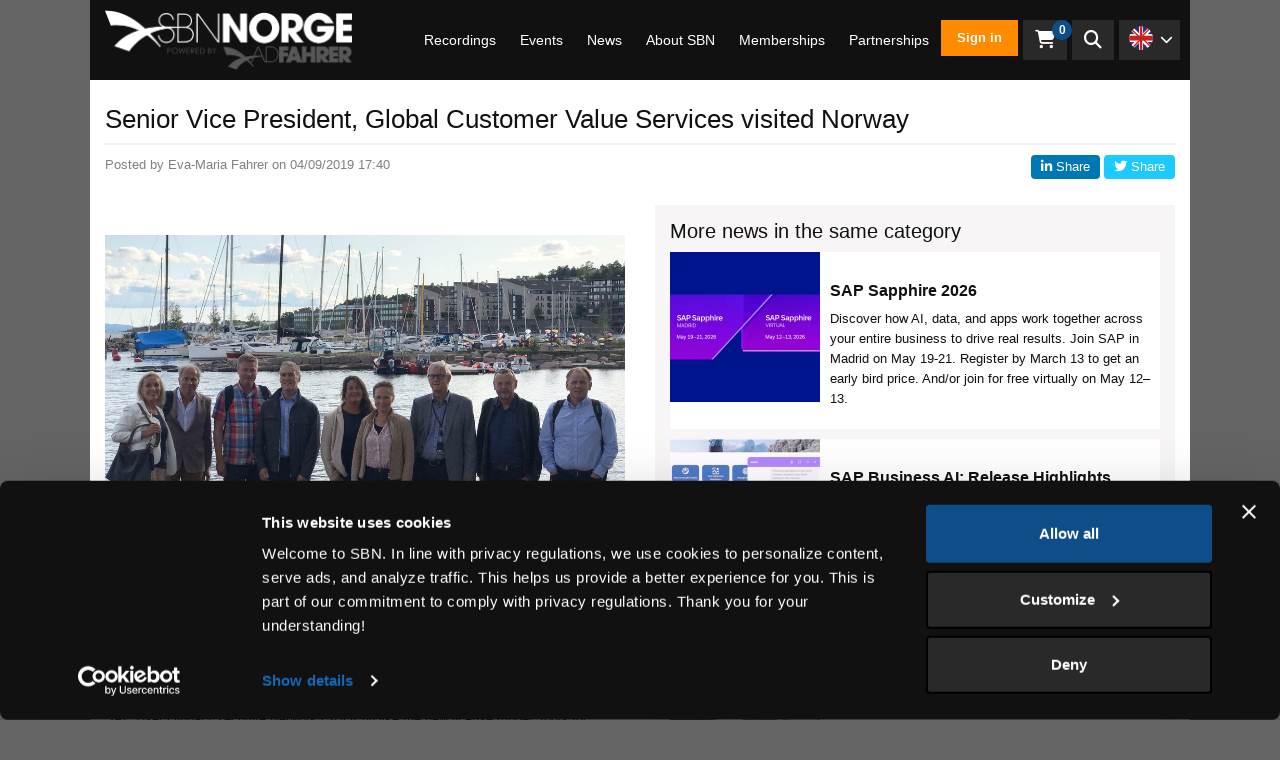

--- FILE ---
content_type: text/html; charset=utf-8
request_url: https://sbn.no/en/a/senior-vice-president-global-customer-value-services-visited-norway
body_size: 9603
content:


  
  
  <!DOCTYPE html>
<html lang="en">
<head>

  <!-- Google Tag Manager -->
  <script>(function (w, d, s, l, i) {
      w[l] = w[l] || [];
      w[l].push({
        'gtm.start':
          new Date().getTime(), event: 'gtm.js'
      });
      var f = d.getElementsByTagName(s)[0],
        j = d.createElement(s), dl = l != 'dataLayer' ? '&l=' + l : '';
      j.async = true;
      j.src =
        'https://www.googletagmanager.com/gtm.js?id=' + i + dl;
      f.parentNode.insertBefore(j, f);
    })(window, document, 'script', 'dataLayer', 'GTM-WHT4PMHK');</script>
  <!-- End Google Tag Manager -->

  <meta charset="utf-8">
  <meta http-equiv="X-UA-Compatible" content="IE=edge"/>
  <meta name="viewport" content="width=device-width, initial-scale=1.0, user-scalable=no">
  <meta name="google-site-verification" content="ZFHasGo1eSpW3MVHc2CtVYCWAnPtZ1CbPOLIxgs6SFA"/>

  <title class="">SBN | SBN,  SAP Senior Vice President, Global Customer Value Services visited Norway</title>
  <meta name="description"
        content="Yasmin Awad Senior Vice President, Global Customer Value Services visited Norway">
  <meta name="keywords" content="S/4HANA, SAP, SBN, Adfahrer, SAP+brukerforening, SAP+ Användarförening, SAP+User+Group, SBN+brukerforening">

  <!-- Open Graph data -->
  
    <meta property="og:locale" content="en_US">
  
  <meta property="og:type" content="website">
  <meta property="og:site_name" content="SBN - Adfahrer"/>
  <meta property="og:url" content="https://sbn.no/en/a/senior-vice-president-global-customer-value-services-visited-norway"/>


  
    <meta property="og:title" content="SBN | SBN,  SAP Senior Vice President, Global Customer Value Services visited Norway"/>
  

  
    <meta property="og:description" content="Yasmin Awad Senior Vice President, Global Customer Value Services visited Norway"/>
  

  
    <meta property="og:image" content="https://s3-eu-west-1.amazonaws.com/static.wm3.se/sites/572/media/317101_small_sbn-team_2019-09-02-01-SQUARE.png"/>
    <meta property="og:image:secure_url" content="https://s3-eu-west-1.amazonaws.com/static.wm3.se/sites/572/media/317101_small_sbn-team_2019-09-02-01-SQUARE.png"/>
  

  

  

  
  
  
  
  
  


  
  
         
   
  

  
  

  
  


  


  
  
  
    <link href="https://sbn.no/en/a/senior-vice-president-global-customer-value-services-visited-norway" rel="canonical">
  


  
  
    
      <link rel="alternate" hreflang="da"
            href="https://sbn.no/da/a/senior-vice-president-global-customer-value-services-visited-norway"/>
    
  
    
      <link rel="alternate" hreflang="en"
            href="https://sbn.no/en/a/senior-vice-president-global-customer-value-services-visited-norway"/>
    
  
    
      <link rel="alternate" hreflang="no"
            href="https://sbn.no/a/senior-vice-president-global-customer-value-services-visited-norway"/>
    
  
    
      <link rel="alternate" hreflang="sv"
            href="https://sbn.no/sv/a/senior-vice-president-global-customer-value-services-visited-norway"/>
    
  

  
  <link rel="alternate" hreflang="x-default"
        href="https://sbn.no/a/senior-vice-president-global-customer-value-services-visited-norway"/>

  <link rel="icon" href="https://s3-eu-west-1.amazonaws.com/static.wm3.se/sites/572/template_assets/favicon.png">

  

<script src="https://www.google.com/recaptcha/api.js?render=6LePTtQZAAAAAIa1-MAVXA2b75eUdI9uGgWszaoy"></script>
<script>
  function submitWithRecaptchaToken(e) {
    if (!window.wm3 && !window.wm3.recaptchaEnabled)
      return true;

    e.preventDefault();

    var form = e.currentTarget;

    grecaptcha.ready(function() {
      grecaptcha.execute("6LePTtQZAAAAAIa1-MAVXA2b75eUdI9uGgWszaoy", {action: 'submit'}).then(function(token) {
        var input = document.createElement('input');
        input.type = 'hidden';
        input.name = "g-recaptcha-response-token";
        input.value = token;
        form.appendChild(input);
        HTMLFormElement.prototype.submit.call(form);
      });
    });
  }

  document.addEventListener('DOMContentLoaded', function() {
    // Forms generated by Forms module
    var forms = document.querySelectorAll("form[data-wm3form]");
    for (var i = 0; i < forms.length; i++)
      forms[i].addEventListener("submit", submitWithRecaptchaToken);

    // Forms generated by wm3_form Liquid helper
    var forms = document.querySelectorAll("form[data-recaptcha-enabled]");
    for (var i = 0; i < forms.length; i++)
      forms[i].addEventListener("submit", submitWithRecaptchaToken);
  });
</script>

<script src="/assets/wm3-public-0e224ac94b6c7faaff9913fc7a39f9cd1a47ae4548f98da637003c5b5598723a.js"></script>

<script src="/assets/wm3-public-webshop-349188ef07b28b85b6aa6f456645d36952814baf4882ee442ac0ec125baa9174.js"></script>
<script>window.current_currency = {"id":157,"name":"NOK","iso_4217":"NOK","exchange_rate":"1.0","decimal_mark":".","symbol":"kr","symbol_after_amount":true,"thousands_separator":" ","is_default":true,"enabled":true};</script>


<script src="/assets/wm3-login-3419281384b53320e997addf3493e8283cb427b811fdb87d69a3e7626812f9a5.js"></script>

<script>window.wm3 = {domain: 'enode.site', subdomain: 'adfahrer', recaptchaEnabled: true};</script>

<meta name="csrf-param" content="authenticity_token" />
<meta name="csrf-token" content="kEmmYI9SRBvpRY_aNjYjQRNcrKFVFUUIcCuyAvNyd5Lulw7_GvOQzsSAauiNuoXx_OEZVHkekPJ5iRsSJvy6jw" />

  <link rel="alternate" type="application/rss+xml" href="/en/a.rss" title="RSS Feed">
  
    <link rel="stylesheet" href="https://use.typekit.net/ezr4yhf.css">
  
  <link rel="stylesheet" href="https://use.fontawesome.com/releases/v5.5.0/css/all.css"
        integrity="sha384-B4dIYHKNBt8Bc12p+WXckhzcICo0wtJAoU8YZTY5qE0Id1GSseTk6S+L3BlXeVIU" crossorigin="anonymous">
  <!-- Styles -->
  <link rel="stylesheet" href="https://cdnjs.cloudflare.com/ajax/libs/normalize/7.0.0/normalize.min.css"/>
  <link href="https://maxcdn.bootstrapcdn.com/bootstrap/3.3.7/css/bootstrap.min.css" rel="stylesheet"
        integrity="sha384-BVYiiSIFeK1dGmJRAkycuHAHRg32OmUcww7on3RYdg4Va+PmSTsz/K68vbdEjh4u" crossorigin="anonymous">
  <link rel="stylesheet" href="https://cdnjs.cloudflare.com/ajax/libs/slick-carousel/1.8.1/slick.min.css"/>
  <link rel="stylesheet" href="https://cdnjs.cloudflare.com/ajax/libs/fancybox/2.1.5/jquery.fancybox.min.css">

  <link rel="stylesheet" href="https://cdnjs.cloudflare.com/ajax/libs/flexslider/2.7.1/flexslider.min.css"
        integrity="sha512-c7jR/kCnu09ZrAKsWXsI/x9HCO9kkpHw4Ftqhofqs+I2hNxalK5RGwo/IAhW3iqCHIw55wBSSCFlm8JP0sw2Zw=="
        crossorigin="anonymous" referrerpolicy="no-referrer"/>

  <link href="https://s3-eu-west-1.amazonaws.com/static.wm3.se/sites/572/templates/main.css?2001" rel="stylesheet">
  <link href="https://s3-eu-west-1.amazonaws.com/static.wm3.se/sites/572/templates/community.css?5005" rel="stylesheet">
  <link href="https://s3-eu-west-1.amazonaws.com/static.wm3.se/sites/572/templates/responsive.css?2000" rel="stylesheet">
  <link href="https://s3-eu-west-1.amazonaws.com/static.wm3.se/sites/572/templates/print.css?2100" rel="stylesheet" type="text/css" media="print">

  <script src="https://kit.fontawesome.com/7ccbd85363.js" crossorigin="anonymous"></script>


  <script>
    window.locale = 'en';
    window.locales = JSON.parse('{"da":"Dansk","en":"English","no":"Norsk","sv":"Svenska"}');
    window.params = JSON.parse('{"controller":"public/articles","action":"show","locale":"en","url":"senior-vice-president-global-customer-value-services-visited-norway"}');
    window.shopCurrency = 'NOK';
    window.translations = {"+":"+","-":"-","SKU":"SKU","VAT":"VAT","Yes":"Yes","Cart":"Cart","City":"City","Edit":"Edit","test":"Test","1_day":"One day","Abort":"Abort","Email":"Email","Phone":"Phone","Price":"Price","Total":"Total","Laddar":"Loading","Remove":"Remove","Street":"Street","1_month":"One month","Address":"Address","Product":"Product","Summary":"Summary","To cart":"To cart","welcome":"Welcome to SBN","Activate":"Activate","Quantity":"Quantity","Shipping":"Shipping","Subtotal":"Subtotal","Zip code":"Zip code","add_file":"Add file","name_asc":"Name ascending","Last name":"Last name","Shipping:":"Shipping:","Total VAT":"Total VAT","Your cart":"Your cart","last_name":"Last name","less_than":"less than","name_desc":"Name descending","price_asc":"Price ascending","Empty cart":"Empty cart","First name":"First name","Loading...":"Loading...","Order date":"Order date","To payment":"To payment","invitation":"Welcome to SBN","price_desc":"Price descending","${{number}}":"{{number}} kr","Add to cart":"Add to cart","Ordernummer":"Order number","Remove item":"Remove item","To checkout":"To checkout","Visa agenda":"View agenda","remove_file":"Remove file","Order number":"Order number","Your address":"Your address","mark_as_read":"Mark as read","not_verified":"Not verified","of which VAT":"of which VAT","out_of_stock":"Out of stock","Discount code":"Discount code","Free shipping":"Free shipping","Go to payment":"Go to payment","invalid_email":"Invalid email","invalid_login":"Invalid login","missing_field":"Missing field","profile_saved":"Profile was saved","require_login":"Login required","unknown_email":"Unknown email","Choose address":"Choose address","Complete order":"Complete order","Köp biljetter":"Get tickets","Order discount":"Order discount","Order overview":"Order overview","Payment Method":"Payment Method","Payment method":"Payment method","Service points":"Service points","password_reset":"password reset","record_invalid":"Record is invalid","stock_exceeded":"Stock exceeded","Billing address":"Billing address","Payment methods":"Payment methods","Shipping Method":"Shipping Method","choose_language":"Choose language","forms.form_sent":"The form was successfully sent","value_too_short":"Value is too short","Clearing cart...":"Clearing cart...","PLACEHOLDER City":"City","Samarbetspartner":"Partner","Select from list":"Select from list","Shipping address":"Shipping address","no_variant_match":"No variant matching","password_updated":"password updated","pending_approval":"Pending approval","quantity_removed":"Quantity removed","Order information":"Order information","Other information":"Other information","bill_address.city":"Billing city","instructions_sent":"Instructions have been sent","Incomplete address":"Incomplete address","PLACEHOLDER Street":"Street","Quantity {{count}}":"Quantity {{count}}","TABLE_HEADER Price":"Price","Transaction number":"Transaction number","Your cart is empty":"Your cart is empty","order_confirmation":"Order confirmation","order_notification":"Order notification","Apply Campaign Code":"Apply Campaign Code","Enter campaign code":"Enter campaign code","Open dynamic fields":"Open dynamic fields","Total including VAT":"Total including VAT","community.last_name":"Last name (Community)","forms.not_form_sent":"The form was not sent","payex.error_generic":"General Error. Please try again later.","PLACEHOLDER Zip code":"Zip code","Remove Campaign Code":"Remove Campaign Code","Shipping information":"Shipping information","Terms and conditions":"Terms and conditions","community.file_added":"File was added to post","community.first_name":"First name (Community)","Invalid campaign code":"Invalid campaign code","PLACEHOLDER Last name":"Last name","TABLE_HEADER Quantity":"Quantity","bill_address.address1":"Billing address","password_confirmation":"password confirmation","shipment_notification":"shipment notification","PLACEHOLDER First name":"First name","Pending address change":"Pending address change","community.file_removed":"File was removed from post","delivery_time_in_stock":"Delivery time","Enter temporary address":"Enter temporary address","Item total excluding vat":"Item total excluding vat","Item total including vat":"Item total including vat","Thank you for your order":"Thank you for your order","Tidigare SBN Konferenser":"Previous SBN Conferences","Number of items {{count}}":"Number of items {{count}}","Thank you for your order!":"Thank you for your order!","To complete order payment":"To complete order payment","delivery_time_out_of_stock":"Delivery time","payex.ssn_country_mismatch":"Country is not matching","Choose address empty option":"Choose address","Your selected service point":"Your selected service point","payex.external_error_financing":"External error financing","Campaign code {{code}} rejected":"Campaign code {{code}} rejected","Campaign code {{newCode}} added":"Campaign code {{newCode}} added","PLACEHOLDER Enter campaign code":"Enter campaign code","payex.credit_check_not_approved":"Credit check was not approved","TABLE_HEADER Total including VAT":"Total including VAT","An order confirmation was sent to":"An order confirmation was sent to","Campaign code {{oldCode}} removed":"Campaign code {{oldCode}} removed","Enable different shipping address":"Enable different shipping address","community_notification.file_added":"File was uploaded","{{newQty}} {{name}} {{sku}} added":"{{newQty}} {{name}} {{sku}} added","{{productCount}} products in cart":"{{productCount}} products in cart","Disable different shipping address":"Disable different shipping address","You haven't chosen a service point.":"You haven't chosen a service point.","{{oldQty}} {{name}} {{sku}} removed":"{{oldQty}} {{name}} {{sku}} removed","Your order information follows below":"Your order information follows below","Your order number is {{orderNumber}}":"Your order number is {{orderNumber}}","community_notification.email_subject":"SBN community notification","TABLE_HEADER Product ({{productCount}})":"Product ({{productCount}})","Are you sure you want to empty the cart?":"Are you sure you want to empty the cart?","Extra order field required {{fieldName}}":"Extra order field required {{fieldName}}","payex.validation_error_invalid_parameter":"Invalid parameter","community_notification.new_sub_post_in_group":"New sub post in the SBN community","community_notification.new_top_post_in_group":"New post in the SBN community","Order confirmation has been sent to {{email}}":"Order confirmation has been sent to {{email}}","PLACEHOLDER Apartment, suite, etc. (optional)":"Apartment, suite, etc. (optional)","community_notification.new_comment_on_your_post":"New comment on your post in the SBN community","Campaign code {{oldCode}} changed to {{newCode}}":"Campaign code {{oldCode}} changed to {{newCode}}","By completing the order you agree to the {{terms}}":"By completing the order you agree to the {{terms}}","All fields must be filled in to proceed to checkout":"All fields must be filled in to proceed to checkout","Order confirmation will been sent to your email address.":"Order confirmation will been sent to your email address.","{{name}} {{sku}} decreased from {{oldQty}} to {{newQty}}":"{{name}} {{sku}} decreased from {{oldQty}} to {{newQty}}","{{name}} {{sku}} increased from {{oldQty}} to {{newQty}}":"{{name}} {{sku}} increased from {{oldQty}} to {{newQty}}","Your selected service point isn't an option for your current address.":"Your selected service point isn't an option for your current address."};
    window.current_domain = 'https://sbn.no/';
  </script>
  
    <script>
      sessionStorage.clear();
      window.activeSession = false;
    </script>
  

</head>
<body class=" ">





<!-- Google Tag Manager (noscript) -->
<noscript>
  <iframe src="https://www.googletagmanager.com/ns.html?id=GTM-WHT4PMHK"
          height="0" width="0" style="display:none;visibility:hidden"></iframe>
</noscript>
<!-- End Google Tag Manager (noscript) -->

<main
  class="container bg-white  customer-invalid-contract"
  >

  <header>

    

    <nav>
      <div class="container bg-black">
        <div class="row">
          <div class="col-sm-12 clearfix">
            <div class="navbar-header pull-left">
              <a class="navbar-link" href="/en/">
                <img alt="SBN - Adfahrer" src="https://s3-eu-west-1.amazonaws.com/static.wm3.se/sites/572/template_assets/logo.png">
              </a>
            </div>
            <div class="pull-right">
              <div class="pull-left hidden-xs hidden-sm main-nav">
                <ul class="site-menu site-menu-root desktop-menu"><li class="site-menu-item site-menu-item-41241"><a href="https://sbn.no/en/past-events?new=false&amp;filter=past">Recordings</a></li><li class="site-menu-item site-menu-item-26219"><a href="/en/events">Events</a></li><li class="site-menu-item site-menu-item-26218"><a href="/en/news">News</a></li><li class="site-menu-item site-menu-item-26220"><a href="/en/about">About SBN</a></li><li class="site-menu-item site-menu-item-26216"><a href="https://sbn.no/memberships">Memberships</a></li><li class="site-menu-item site-menu-item-26217"><a href="https://sbn.no/partnerships">Partnerships</a></li></ul>
              </div>

              <div class="pull-left navbar-extra 1">
                
                  <a href="/w/customer/login" class="btn-default"
                     >
                    Sign in
                  </a>

                
              </div>
              <div class="pull-left navbar-extra-mobile">
                <div class="to-profile"><a
                    href="/w/customer/login"><i
                      class="fas fa-user-circle"></i></a></div>
              </div>
              <a href="/en/w/cart" class="pull-left top-cart">
                <i class="fas fa-shopping-cart"></i>
                <span class="top-cart-number"
                      data-order="item_number">0</span>
              </a>
              <div class="pull-left search-toggle">
                <i class="fas fa-search"></i>
              </div>
              <div class="pull-left locale-changer">
                <div class="current-locale">
                  
                  <img src="https://s3-eu-west-1.amazonaws.com/static.wm3.se/sites/572/template_assets/en.png" alt="en">
                  <i class="fas fa-chevron-down"></i>
                </div>
                <div class="locale-list">
                  
                  
                    
                      
                      <a href="/da">
                        <img src="https://s3-eu-west-1.amazonaws.com/static.wm3.se/sites/572/template_assets/da.png" alt="daDansk"> Dansk
                      </a>
                    
                  
                    
                      
                      <a href="/en">
                        <img src="https://s3-eu-west-1.amazonaws.com/static.wm3.se/sites/572/template_assets/en.png" alt="enEnglish"> English
                      </a>
                    
                  
                    
                      
                      <a href="/no">
                        <img src="https://s3-eu-west-1.amazonaws.com/static.wm3.se/sites/572/template_assets/no.png" alt="noNorsk"> Norsk
                      </a>
                    
                  
                    
                      
                      <a href="/sv">
                        <img src="https://s3-eu-west-1.amazonaws.com/static.wm3.se/sites/572/template_assets/sv.png" alt="svSvenska"> Svenska
                      </a>
                    
                  
                </div>
              </div>
              <div class="pull-left responsive-menu-opener visible-xs visible-sm">
                <img src="https://s3-eu-west-1.amazonaws.com/static.wm3.se/sites/572/template_assets/icon-menu.png"/>
              </div>
            </div>
          </div>
        </div>
      </div>
    </nav>
  </header>
  <div class="responsive-menu-wrapper">

    <ul class="site-menu site-menu-map responsive-menu">
      
        
      
        
          <li class="site-menu-item ">
            <a href="/en/events">Events</a>
          </li>
        
      
        
      
        
      
        
      
        
          <li class="site-menu-item ">
            <a href="https://sbn.no/en/past-events?new=false&filter=past">Recordings</a>
          </li>
        
      
        
          <li class="site-menu-item ">
            <a href="/en/news">News</a>
          </li>
        
      
        
      
        
          <li class="site-menu-item ">
            <a href="/en/about">About SBN</a>
          </li>
        
      
        
          <li class="site-menu-item ">
            <a href="https://sbn.no/memberships">Memberships</a>
          </li>
        
      
        
          <li class="site-menu-item ">
            <a href="https://sbn.no/partnerships">Partnerships</a>
          </li>
        
      
        
      
        
      
        
      
    </ul>

    
  </div>

  <div class="search-box">
    <div class="container">
      <form action="/en/s" method="get" class="navbar-form search-form">
        <input id="main-search" type="text" name="q" placeholder="Search news, events and people..."/>
        <button type="submit"><i class="fa fa-search"></i></button>
      </form>
    </div>
  </div>


  <section class="default-content article-single-page">
    <div class="container">
      <div class="row">
        <div class="col-xs-12">
          
          <h1>Senior Vice President, Global Customer Value Services visited Norway</h1>
          <hr>
          <div class="pull-left publish-date">
            <p>Posted by Eva-Maria Fahrer on 04/09/2019 17:40</p>
          </div>
          <div class="pull-right share-this">
            <a href="https://www.linkedin.com/shareArticle?mini=true&url=https://sbn.no/en/a/senior-vice-president-global-customer-value-services-visited-norway" target="_blank"
               class="linkedin"><i class="fab fa-linkedin-in"></i> Share</a>
            <a href="https://twitter.com/home?status=https://sbn.no/en/a/senior-vice-president-global-customer-value-services-visited-norway" target="_blank" class="twitter"><i
                class="fab fa-twitter"></i> Share</a>
          </div>
        </div>
      </div>

      
      
      

      <div class="row padding-20">
        <div class="col-xs-12  col-md-6 ">
          <div><p>&nbsp;</p>

<p><img src="https://s3-eu-west-1.amazonaws.com/static.wm3.se/sites/572/media/317100_medium_sbn-team_2019-09-02-02-crop-version_brighter.png" /></p>

<h3><strong>The SBN Core Leadership Team shared&nbsp;their SAP Customer experiences with Yasmin Awad, Senior Vice President, Global Customer Value Services SAP SE</strong></h3>

<p>The Agenda covered all kinds of topics including&nbsp;interesting discussions on the topics which are and have been focus topics for the Global Customer Value Services and the SAP User Global Executive Network (SUGEN) like the new license model, tools for transformation to S/4HANA and how SAP is supporting their User Groups to grow.</p>

<p>The meeting was held in the premises of Hydro, which is the company of the new SBN President replacing Hans Butenschøn. Hans has &nbsp;during summer has changed his employeer and handed over to Kolbjørn Havnes. Kolbjørn will fill the President role&nbsp;until the election in May when he official, will candidate for the role and most likely be official elected. Kolbjørn Havnes and Vice President Bente Boger will represent SBN in the next SUGEN meeting in November togeter with me.&nbsp;</p>

<p>In picture, in the order of the picture:</p>

<ul>
	<li><strong>Bente Boger, </strong>Senior Consultant Norwegian Cyber Defens, SBN Vice President SBN (Volunteer)</li>
	<li><strong>Didrik Arstad,</strong> Head of SBN Finance and Analytics Teams</li>
	<li><strong>Thor Øyvind Nilsen</strong>, Department Manager Finance, Equinor, SBN Cashier</li>
	<li><strong>Martin Brownsword, </strong>Head of SBN Logistics and Lead2Cash/Retail Teams</li>
	<li><strong>Yasmin Awad,</strong> Senior Vice President, Global Customer Value Services</li>
	<li><strong>Eva-Maria Fahrer,</strong> SBN CEO&nbsp;</li>
	<li><strong>Kolbjørn Havnes,</strong> Department Mananger Finance, Norsk Hydro, SBN President (Volunteer)</li>
	<li><strong>Bernt Bakken</strong>, Head of SBN Logistics and HR Teams</li>
	<li><strong>Kjell Jensen</strong>, CIO Arcus&nbsp;</li>
</ul>

<p>Missing in this meeting were <strong>Eigil Bjelde Jensen,</strong> CIO Norske Skog and <strong>Joakim Löves</strong> SBN Partner Manager and <strong>the photografer Cathrine Kjær Christensen</strong></p>

<p>This is published by:&nbsp;<strong>Eva-Maria Fahrer.</strong><br />
<img alt="Eva-Maria Fahrer" height="75" src="https://s3-eu-west-1.amazonaws.com/static.wm3.se/sites/572/media/273625_small_eva-maria_fahrer_SQUARED_1000px_2018_001.jpg" style="float: left;" width="75" />If you have comments, would like to discuss or ask questions:<br />
&nbsp;+47 922 52 539 and +46 (0)70 569 78 08 or em(at)sbn.no</p>

<p>&nbsp;</p>

<p>&nbsp;</p>

<p>&nbsp;</p>

<p>&nbsp;</p>
</div>

          <div id="eventcontainer">
            </br>
            
              <div class="row entry"> 
  <a href="https://sbn.no/en/catalog/products/sbn-conference-2019"> 
    <div class="event-img col-sm-3" data-id="16"> 
      <div class="event-image" style="background:url(https://d1da7yrcucvk6m.cloudfront.net/sites/572/media/320973_small_sbn_conf_squared_gif_0661.gif?1568295099);">
      </div>
    </div>
    <div class="event-info col-sm-9"> 
      <h4>SBN Conference 2019</h4> 
      <hr> 
      <div class="row event-details"> 
        <div class="col-xs-12">
          <p class="font-blue pull-left event-time">2019-10-23 08:30</p>
          
            <p class="event-group pull-right">F2F in Oslo by SBN</p>
          
        </div> 
      </div> 
      <hr> 
      <p><p>Join the SBN Conference for End-to-End Business Process Experience Exchange! The focus is on Trust and Sustainability. We&nbsp;highlight CX (Customer Experience) and the Highway to S/4HANA</p>
</p> 
    </div> 
  </a> 
</div>


            
          </div>
        </div>

        <div  class="col-xs-12  col-md-6" >
          <div class="more-news bg-grey">
            <h3>More news in the same category</h3>
            <div id="other-articles" data-current="24262" data-tags="">

            </div>
            
            <div class="text-right">
              <a href="/news" class="btn-black-transparent">See all news</a>
            </div>
          </div>
        </div>


        
        

        <div class="col-xs-12">
          
            <b><em>Tags:</em></b>
            
              
                <em>cx, retail</em>,
              
            
              
                <em>finance, analytics</em>,
              
            
              
                <em>it, hana, projects</em>
              
            
          
        </div>
      </div>
    </div>
  </section>

  <script>

    $(document).ready(function () {
      var tags;
      window.tags = [];
      
      
      window.tags.push('cx, retail');
      
      
      
      window.tags.push('finance, analytics');
      
      
      
      window.tags.push('it, hana, projects');
      
      

    });

  </script>

  <script src="https://s3-eu-west-1.amazonaws.com/static.wm3.se/sites/572/templates/other_articles.js?135"></script>

        <div class="footer-fix"></div>
    </main>
    <footer class="footer">
      <div class="container">
        <div class="row">
          <div class="col-xxs-12 col-xs-6 col-sm-3">
            <div class=""><p><strong>Our Value offer</strong> for:&nbsp;</p>

<p><a href="https://sbn.no/memberships" target="_blank">- Companies running SAP&nbsp;</a></p>

<p><a href="https://sbn.no/partnerships" target="_blank">- Experts selling SAP services</a></p>

<p><a href="https://sbn.no/partnerships" target="_blank">- Products and services for above</a></p>

<p>- People looking for new job</p>

<p>&nbsp;</p>
</div>
          </div>
          <div class="col-xxs-12 col-xs-6 col-sm-3">
            <div class=""><p><strong>All you need to know about the Community:</strong></p>

<p>- <a href="/community-information">How to become a member</a></p>

<p><a href="https://sbn.no/no/no-gdpr-adfahrer-sbn" target="_blank">- Your Account and Your Data</a></p>

<p>- <a href="mailto:info@adfahrer.com">Need Support? Click here</a></p>

<p>&nbsp;</p>
</div>
          </div>
          <div class="col-xxs-12 col-xs-6 col-sm-3">
            <div class=""><p><strong>About SBN</strong></p>

<p><a href="https://sbn.no/en/about" target="_self">- The SBN Leadership Team</a><br />
<a href="https://sbn.no/adfahrer" target="_self">- The Adfahrer Team</a><br />
<a href="https://sbn.no/en/en-the-sbn-adfahrer-value-offer" target="_self">- Our value offer</a></p>
</div>
          </div>
          <div class="col-xxs-12 col-xs-6 col-sm-3">
            <div class=""><p><strong>About Adfahrer</strong></p>

<p><a href="https://sbn.no/no-contact-and-bank-information" target="_blank"><strong>-&nbsp;</strong>Contact Information</a></p>

<p><a href="https://sbn.no/no-contact-and-bank-information" target="_blank"><strong>-&nbsp;</strong>Legal and Bank information</a></p>

<p><a href="https://sbn.no/no-gdpr-adfahrer-sbn" target="_blank">- GDPR - Your data is safe!</a></p>

<p>- Job opportunities</p>

<p>- <a href="https://sbn.no/en/press" target="_self">Press</a></p>
</div>
          </div>
          <div class="col-xs-12 padding-50">
            <div class=""><p style="text-align: center;"><img height="65" src="https://s3-eu-west-1.amazonaws.com/static.wm3.se/sites/572/media/256160_medium_50_medium_footer-logo.png?1547631624" width="268" /></p>
</div>
          </div>
        </div>
      </div>
    </footer>
    <!--[if lte IE 9]>
      <div class="ie-container">
        <p> ie-text </p>
        <a href="http://windows.microsoft.com/sv-se/internet-explorer/download-ie">Update here </a>
      </div>
    <![endif]-->

  




  </body>
  <!-- Scripts -->
  <script src="https://cdnjs.cloudflare.com/ajax/libs/modernizr/2.8.3/modernizr.min.js"></script>
  <script src="https://cdnjs.cloudflare.com/ajax/libs/jquery-cookie/1.4.1/jquery.cookie.min.js"></script>
  <script src="https://cdnjs.cloudflare.com/ajax/libs/slick-carousel/1.8.1/slick.min.js"></script>

  <script src="https://cdnjs.cloudflare.com/ajax/libs/jquery.matchHeight/0.7.2/jquery.matchHeight-min.js"></script>
  <script type="text/javascript" src="https://cdnjs.cloudflare.com/ajax/libs/fancybox/2.1.5/jquery.fancybox.min.js"></script>
  <script src="https://maxcdn.bootstrapcdn.com/bootstrap/3.3.7/js/bootstrap.min.js" integrity="sha384-Tc5IQib027qvyjSMfHjOMaLkfuWVxZxUPnCJA7l2mCWNIpG9mGCD8wGNIcPD7Txa" crossorigin="anonymous"></script>



  <script src="https://s3-eu-west-1.amazonaws.com/static.wm3.se/sites/572/templates/webshop.js?397"></script>
  <script src="//cdnjs.cloudflare.com/ajax/libs/ramda/0.24.0/ramda.min.js"></script>
  <script src="https://cdnjs.cloudflare.com/ajax/libs/underscore.js/1.9.1/underscore-min.js"></script>
  <script src="https://s3-eu-west-1.amazonaws.com/static.wm3.se/sites/572/templates/polyfill.js?400"></script>
  <script src="https://s3-eu-west-1.amazonaws.com/static.wm3.se/sites/572/templates/community.js?505"></script>
  <script src="https://s3-eu-west-1.amazonaws.com/static.wm3.se/sites/572/templates/carousel.js?400"></script>
  <script src="https://s3-eu-west-1.amazonaws.com/static.wm3.se/sites/572/templates/main.js?500"></script>
  <script src="https://s3-eu-west-1.amazonaws.com/static.wm3.se/sites/572/templates/checkout-form.js?34"></script>
  <script src="https://s3-eu-west-1.amazonaws.com/static.wm3.se/sites/572/templates/share_sponsor_func.js?34"></script>
  
  <script type="text/javascript">
_linkedin_partner_id = "7337505";
window._linkedin_data_partner_ids = window._linkedin_data_partner_ids || [];
window._linkedin_data_partner_ids.push(_linkedin_partner_id);
</script><script type="text/javascript">
(function(l) {
if (!l){window.lintrk = function(a,b){window.lintrk.q.push([a,b])};
window.lintrk.q=[]}
var s = document.getElementsByTagName("script")[0];
var b = document.createElement("script");
b.type = "text/javascript";b.async = true;
b.src = "https://snap.licdn.com/li.lms-analytics/insight.min.js";
s.parentNode.insertBefore(b, s);})(window.lintrk);
</script>
<noscript>
<img height="1" width="1" style="display:none;" alt="" src="https://px.ads.linkedin.com/collect/?pid=7337505&fmt=gif" />
</noscript>
</html>




<script type="application/ld+json">
  {
    "@context": "https://schema.org",
    "@type": "NewsArticle",
    "mainEntityOfPage": {
      "@type": "WebPage",
      "@id": "https://sbn.no/en/a/senior-vice-president-global-customer-value-services-visited-norway"
  },
  "headline": "Senior Vice President, Global Customer Value Services visited Norway",
  "description": "The SBN Core Leadership Team shared&nbsp;their SAP Customer experiences with Senior Vice President, Global Customer Value Services SAP SE
",
  "image": [
    "https://s3-eu-west-1.amazonaws.com/static.wm3.se/sites/572/media/317101_small_sbn-team_2019-09-02-01-SQUARE.png"
  ],
  "datePublished": "2019-09-04 17:40:00 +0200",
  "dateModified": "",
  "author": {
    "@type": "Person",
    "name": "Eva-Maria Fahrer"
  },
  "publisher": {
    "@type": "Organization",
    "name": "SBN",
    "logo": {
      "@type": "ImageObject",
      "url": "https://d1da7yrcucvk6m.cloudfront.net/sites/572/media/1339044_medium_sbn-adfahrer.webp?1744702653",
      "width": 1000,
      "height": 255
    }
  }
}
</script>


--- FILE ---
content_type: text/html; charset=utf-8
request_url: https://www.google.com/recaptcha/api2/anchor?ar=1&k=6LePTtQZAAAAAIa1-MAVXA2b75eUdI9uGgWszaoy&co=aHR0cHM6Ly9zYm4ubm86NDQz&hl=en&v=N67nZn4AqZkNcbeMu4prBgzg&size=invisible&anchor-ms=20000&execute-ms=30000&cb=ptgxdz1vokhy
body_size: 48787
content:
<!DOCTYPE HTML><html dir="ltr" lang="en"><head><meta http-equiv="Content-Type" content="text/html; charset=UTF-8">
<meta http-equiv="X-UA-Compatible" content="IE=edge">
<title>reCAPTCHA</title>
<style type="text/css">
/* cyrillic-ext */
@font-face {
  font-family: 'Roboto';
  font-style: normal;
  font-weight: 400;
  font-stretch: 100%;
  src: url(//fonts.gstatic.com/s/roboto/v48/KFO7CnqEu92Fr1ME7kSn66aGLdTylUAMa3GUBHMdazTgWw.woff2) format('woff2');
  unicode-range: U+0460-052F, U+1C80-1C8A, U+20B4, U+2DE0-2DFF, U+A640-A69F, U+FE2E-FE2F;
}
/* cyrillic */
@font-face {
  font-family: 'Roboto';
  font-style: normal;
  font-weight: 400;
  font-stretch: 100%;
  src: url(//fonts.gstatic.com/s/roboto/v48/KFO7CnqEu92Fr1ME7kSn66aGLdTylUAMa3iUBHMdazTgWw.woff2) format('woff2');
  unicode-range: U+0301, U+0400-045F, U+0490-0491, U+04B0-04B1, U+2116;
}
/* greek-ext */
@font-face {
  font-family: 'Roboto';
  font-style: normal;
  font-weight: 400;
  font-stretch: 100%;
  src: url(//fonts.gstatic.com/s/roboto/v48/KFO7CnqEu92Fr1ME7kSn66aGLdTylUAMa3CUBHMdazTgWw.woff2) format('woff2');
  unicode-range: U+1F00-1FFF;
}
/* greek */
@font-face {
  font-family: 'Roboto';
  font-style: normal;
  font-weight: 400;
  font-stretch: 100%;
  src: url(//fonts.gstatic.com/s/roboto/v48/KFO7CnqEu92Fr1ME7kSn66aGLdTylUAMa3-UBHMdazTgWw.woff2) format('woff2');
  unicode-range: U+0370-0377, U+037A-037F, U+0384-038A, U+038C, U+038E-03A1, U+03A3-03FF;
}
/* math */
@font-face {
  font-family: 'Roboto';
  font-style: normal;
  font-weight: 400;
  font-stretch: 100%;
  src: url(//fonts.gstatic.com/s/roboto/v48/KFO7CnqEu92Fr1ME7kSn66aGLdTylUAMawCUBHMdazTgWw.woff2) format('woff2');
  unicode-range: U+0302-0303, U+0305, U+0307-0308, U+0310, U+0312, U+0315, U+031A, U+0326-0327, U+032C, U+032F-0330, U+0332-0333, U+0338, U+033A, U+0346, U+034D, U+0391-03A1, U+03A3-03A9, U+03B1-03C9, U+03D1, U+03D5-03D6, U+03F0-03F1, U+03F4-03F5, U+2016-2017, U+2034-2038, U+203C, U+2040, U+2043, U+2047, U+2050, U+2057, U+205F, U+2070-2071, U+2074-208E, U+2090-209C, U+20D0-20DC, U+20E1, U+20E5-20EF, U+2100-2112, U+2114-2115, U+2117-2121, U+2123-214F, U+2190, U+2192, U+2194-21AE, U+21B0-21E5, U+21F1-21F2, U+21F4-2211, U+2213-2214, U+2216-22FF, U+2308-230B, U+2310, U+2319, U+231C-2321, U+2336-237A, U+237C, U+2395, U+239B-23B7, U+23D0, U+23DC-23E1, U+2474-2475, U+25AF, U+25B3, U+25B7, U+25BD, U+25C1, U+25CA, U+25CC, U+25FB, U+266D-266F, U+27C0-27FF, U+2900-2AFF, U+2B0E-2B11, U+2B30-2B4C, U+2BFE, U+3030, U+FF5B, U+FF5D, U+1D400-1D7FF, U+1EE00-1EEFF;
}
/* symbols */
@font-face {
  font-family: 'Roboto';
  font-style: normal;
  font-weight: 400;
  font-stretch: 100%;
  src: url(//fonts.gstatic.com/s/roboto/v48/KFO7CnqEu92Fr1ME7kSn66aGLdTylUAMaxKUBHMdazTgWw.woff2) format('woff2');
  unicode-range: U+0001-000C, U+000E-001F, U+007F-009F, U+20DD-20E0, U+20E2-20E4, U+2150-218F, U+2190, U+2192, U+2194-2199, U+21AF, U+21E6-21F0, U+21F3, U+2218-2219, U+2299, U+22C4-22C6, U+2300-243F, U+2440-244A, U+2460-24FF, U+25A0-27BF, U+2800-28FF, U+2921-2922, U+2981, U+29BF, U+29EB, U+2B00-2BFF, U+4DC0-4DFF, U+FFF9-FFFB, U+10140-1018E, U+10190-1019C, U+101A0, U+101D0-101FD, U+102E0-102FB, U+10E60-10E7E, U+1D2C0-1D2D3, U+1D2E0-1D37F, U+1F000-1F0FF, U+1F100-1F1AD, U+1F1E6-1F1FF, U+1F30D-1F30F, U+1F315, U+1F31C, U+1F31E, U+1F320-1F32C, U+1F336, U+1F378, U+1F37D, U+1F382, U+1F393-1F39F, U+1F3A7-1F3A8, U+1F3AC-1F3AF, U+1F3C2, U+1F3C4-1F3C6, U+1F3CA-1F3CE, U+1F3D4-1F3E0, U+1F3ED, U+1F3F1-1F3F3, U+1F3F5-1F3F7, U+1F408, U+1F415, U+1F41F, U+1F426, U+1F43F, U+1F441-1F442, U+1F444, U+1F446-1F449, U+1F44C-1F44E, U+1F453, U+1F46A, U+1F47D, U+1F4A3, U+1F4B0, U+1F4B3, U+1F4B9, U+1F4BB, U+1F4BF, U+1F4C8-1F4CB, U+1F4D6, U+1F4DA, U+1F4DF, U+1F4E3-1F4E6, U+1F4EA-1F4ED, U+1F4F7, U+1F4F9-1F4FB, U+1F4FD-1F4FE, U+1F503, U+1F507-1F50B, U+1F50D, U+1F512-1F513, U+1F53E-1F54A, U+1F54F-1F5FA, U+1F610, U+1F650-1F67F, U+1F687, U+1F68D, U+1F691, U+1F694, U+1F698, U+1F6AD, U+1F6B2, U+1F6B9-1F6BA, U+1F6BC, U+1F6C6-1F6CF, U+1F6D3-1F6D7, U+1F6E0-1F6EA, U+1F6F0-1F6F3, U+1F6F7-1F6FC, U+1F700-1F7FF, U+1F800-1F80B, U+1F810-1F847, U+1F850-1F859, U+1F860-1F887, U+1F890-1F8AD, U+1F8B0-1F8BB, U+1F8C0-1F8C1, U+1F900-1F90B, U+1F93B, U+1F946, U+1F984, U+1F996, U+1F9E9, U+1FA00-1FA6F, U+1FA70-1FA7C, U+1FA80-1FA89, U+1FA8F-1FAC6, U+1FACE-1FADC, U+1FADF-1FAE9, U+1FAF0-1FAF8, U+1FB00-1FBFF;
}
/* vietnamese */
@font-face {
  font-family: 'Roboto';
  font-style: normal;
  font-weight: 400;
  font-stretch: 100%;
  src: url(//fonts.gstatic.com/s/roboto/v48/KFO7CnqEu92Fr1ME7kSn66aGLdTylUAMa3OUBHMdazTgWw.woff2) format('woff2');
  unicode-range: U+0102-0103, U+0110-0111, U+0128-0129, U+0168-0169, U+01A0-01A1, U+01AF-01B0, U+0300-0301, U+0303-0304, U+0308-0309, U+0323, U+0329, U+1EA0-1EF9, U+20AB;
}
/* latin-ext */
@font-face {
  font-family: 'Roboto';
  font-style: normal;
  font-weight: 400;
  font-stretch: 100%;
  src: url(//fonts.gstatic.com/s/roboto/v48/KFO7CnqEu92Fr1ME7kSn66aGLdTylUAMa3KUBHMdazTgWw.woff2) format('woff2');
  unicode-range: U+0100-02BA, U+02BD-02C5, U+02C7-02CC, U+02CE-02D7, U+02DD-02FF, U+0304, U+0308, U+0329, U+1D00-1DBF, U+1E00-1E9F, U+1EF2-1EFF, U+2020, U+20A0-20AB, U+20AD-20C0, U+2113, U+2C60-2C7F, U+A720-A7FF;
}
/* latin */
@font-face {
  font-family: 'Roboto';
  font-style: normal;
  font-weight: 400;
  font-stretch: 100%;
  src: url(//fonts.gstatic.com/s/roboto/v48/KFO7CnqEu92Fr1ME7kSn66aGLdTylUAMa3yUBHMdazQ.woff2) format('woff2');
  unicode-range: U+0000-00FF, U+0131, U+0152-0153, U+02BB-02BC, U+02C6, U+02DA, U+02DC, U+0304, U+0308, U+0329, U+2000-206F, U+20AC, U+2122, U+2191, U+2193, U+2212, U+2215, U+FEFF, U+FFFD;
}
/* cyrillic-ext */
@font-face {
  font-family: 'Roboto';
  font-style: normal;
  font-weight: 500;
  font-stretch: 100%;
  src: url(//fonts.gstatic.com/s/roboto/v48/KFO7CnqEu92Fr1ME7kSn66aGLdTylUAMa3GUBHMdazTgWw.woff2) format('woff2');
  unicode-range: U+0460-052F, U+1C80-1C8A, U+20B4, U+2DE0-2DFF, U+A640-A69F, U+FE2E-FE2F;
}
/* cyrillic */
@font-face {
  font-family: 'Roboto';
  font-style: normal;
  font-weight: 500;
  font-stretch: 100%;
  src: url(//fonts.gstatic.com/s/roboto/v48/KFO7CnqEu92Fr1ME7kSn66aGLdTylUAMa3iUBHMdazTgWw.woff2) format('woff2');
  unicode-range: U+0301, U+0400-045F, U+0490-0491, U+04B0-04B1, U+2116;
}
/* greek-ext */
@font-face {
  font-family: 'Roboto';
  font-style: normal;
  font-weight: 500;
  font-stretch: 100%;
  src: url(//fonts.gstatic.com/s/roboto/v48/KFO7CnqEu92Fr1ME7kSn66aGLdTylUAMa3CUBHMdazTgWw.woff2) format('woff2');
  unicode-range: U+1F00-1FFF;
}
/* greek */
@font-face {
  font-family: 'Roboto';
  font-style: normal;
  font-weight: 500;
  font-stretch: 100%;
  src: url(//fonts.gstatic.com/s/roboto/v48/KFO7CnqEu92Fr1ME7kSn66aGLdTylUAMa3-UBHMdazTgWw.woff2) format('woff2');
  unicode-range: U+0370-0377, U+037A-037F, U+0384-038A, U+038C, U+038E-03A1, U+03A3-03FF;
}
/* math */
@font-face {
  font-family: 'Roboto';
  font-style: normal;
  font-weight: 500;
  font-stretch: 100%;
  src: url(//fonts.gstatic.com/s/roboto/v48/KFO7CnqEu92Fr1ME7kSn66aGLdTylUAMawCUBHMdazTgWw.woff2) format('woff2');
  unicode-range: U+0302-0303, U+0305, U+0307-0308, U+0310, U+0312, U+0315, U+031A, U+0326-0327, U+032C, U+032F-0330, U+0332-0333, U+0338, U+033A, U+0346, U+034D, U+0391-03A1, U+03A3-03A9, U+03B1-03C9, U+03D1, U+03D5-03D6, U+03F0-03F1, U+03F4-03F5, U+2016-2017, U+2034-2038, U+203C, U+2040, U+2043, U+2047, U+2050, U+2057, U+205F, U+2070-2071, U+2074-208E, U+2090-209C, U+20D0-20DC, U+20E1, U+20E5-20EF, U+2100-2112, U+2114-2115, U+2117-2121, U+2123-214F, U+2190, U+2192, U+2194-21AE, U+21B0-21E5, U+21F1-21F2, U+21F4-2211, U+2213-2214, U+2216-22FF, U+2308-230B, U+2310, U+2319, U+231C-2321, U+2336-237A, U+237C, U+2395, U+239B-23B7, U+23D0, U+23DC-23E1, U+2474-2475, U+25AF, U+25B3, U+25B7, U+25BD, U+25C1, U+25CA, U+25CC, U+25FB, U+266D-266F, U+27C0-27FF, U+2900-2AFF, U+2B0E-2B11, U+2B30-2B4C, U+2BFE, U+3030, U+FF5B, U+FF5D, U+1D400-1D7FF, U+1EE00-1EEFF;
}
/* symbols */
@font-face {
  font-family: 'Roboto';
  font-style: normal;
  font-weight: 500;
  font-stretch: 100%;
  src: url(//fonts.gstatic.com/s/roboto/v48/KFO7CnqEu92Fr1ME7kSn66aGLdTylUAMaxKUBHMdazTgWw.woff2) format('woff2');
  unicode-range: U+0001-000C, U+000E-001F, U+007F-009F, U+20DD-20E0, U+20E2-20E4, U+2150-218F, U+2190, U+2192, U+2194-2199, U+21AF, U+21E6-21F0, U+21F3, U+2218-2219, U+2299, U+22C4-22C6, U+2300-243F, U+2440-244A, U+2460-24FF, U+25A0-27BF, U+2800-28FF, U+2921-2922, U+2981, U+29BF, U+29EB, U+2B00-2BFF, U+4DC0-4DFF, U+FFF9-FFFB, U+10140-1018E, U+10190-1019C, U+101A0, U+101D0-101FD, U+102E0-102FB, U+10E60-10E7E, U+1D2C0-1D2D3, U+1D2E0-1D37F, U+1F000-1F0FF, U+1F100-1F1AD, U+1F1E6-1F1FF, U+1F30D-1F30F, U+1F315, U+1F31C, U+1F31E, U+1F320-1F32C, U+1F336, U+1F378, U+1F37D, U+1F382, U+1F393-1F39F, U+1F3A7-1F3A8, U+1F3AC-1F3AF, U+1F3C2, U+1F3C4-1F3C6, U+1F3CA-1F3CE, U+1F3D4-1F3E0, U+1F3ED, U+1F3F1-1F3F3, U+1F3F5-1F3F7, U+1F408, U+1F415, U+1F41F, U+1F426, U+1F43F, U+1F441-1F442, U+1F444, U+1F446-1F449, U+1F44C-1F44E, U+1F453, U+1F46A, U+1F47D, U+1F4A3, U+1F4B0, U+1F4B3, U+1F4B9, U+1F4BB, U+1F4BF, U+1F4C8-1F4CB, U+1F4D6, U+1F4DA, U+1F4DF, U+1F4E3-1F4E6, U+1F4EA-1F4ED, U+1F4F7, U+1F4F9-1F4FB, U+1F4FD-1F4FE, U+1F503, U+1F507-1F50B, U+1F50D, U+1F512-1F513, U+1F53E-1F54A, U+1F54F-1F5FA, U+1F610, U+1F650-1F67F, U+1F687, U+1F68D, U+1F691, U+1F694, U+1F698, U+1F6AD, U+1F6B2, U+1F6B9-1F6BA, U+1F6BC, U+1F6C6-1F6CF, U+1F6D3-1F6D7, U+1F6E0-1F6EA, U+1F6F0-1F6F3, U+1F6F7-1F6FC, U+1F700-1F7FF, U+1F800-1F80B, U+1F810-1F847, U+1F850-1F859, U+1F860-1F887, U+1F890-1F8AD, U+1F8B0-1F8BB, U+1F8C0-1F8C1, U+1F900-1F90B, U+1F93B, U+1F946, U+1F984, U+1F996, U+1F9E9, U+1FA00-1FA6F, U+1FA70-1FA7C, U+1FA80-1FA89, U+1FA8F-1FAC6, U+1FACE-1FADC, U+1FADF-1FAE9, U+1FAF0-1FAF8, U+1FB00-1FBFF;
}
/* vietnamese */
@font-face {
  font-family: 'Roboto';
  font-style: normal;
  font-weight: 500;
  font-stretch: 100%;
  src: url(//fonts.gstatic.com/s/roboto/v48/KFO7CnqEu92Fr1ME7kSn66aGLdTylUAMa3OUBHMdazTgWw.woff2) format('woff2');
  unicode-range: U+0102-0103, U+0110-0111, U+0128-0129, U+0168-0169, U+01A0-01A1, U+01AF-01B0, U+0300-0301, U+0303-0304, U+0308-0309, U+0323, U+0329, U+1EA0-1EF9, U+20AB;
}
/* latin-ext */
@font-face {
  font-family: 'Roboto';
  font-style: normal;
  font-weight: 500;
  font-stretch: 100%;
  src: url(//fonts.gstatic.com/s/roboto/v48/KFO7CnqEu92Fr1ME7kSn66aGLdTylUAMa3KUBHMdazTgWw.woff2) format('woff2');
  unicode-range: U+0100-02BA, U+02BD-02C5, U+02C7-02CC, U+02CE-02D7, U+02DD-02FF, U+0304, U+0308, U+0329, U+1D00-1DBF, U+1E00-1E9F, U+1EF2-1EFF, U+2020, U+20A0-20AB, U+20AD-20C0, U+2113, U+2C60-2C7F, U+A720-A7FF;
}
/* latin */
@font-face {
  font-family: 'Roboto';
  font-style: normal;
  font-weight: 500;
  font-stretch: 100%;
  src: url(//fonts.gstatic.com/s/roboto/v48/KFO7CnqEu92Fr1ME7kSn66aGLdTylUAMa3yUBHMdazQ.woff2) format('woff2');
  unicode-range: U+0000-00FF, U+0131, U+0152-0153, U+02BB-02BC, U+02C6, U+02DA, U+02DC, U+0304, U+0308, U+0329, U+2000-206F, U+20AC, U+2122, U+2191, U+2193, U+2212, U+2215, U+FEFF, U+FFFD;
}
/* cyrillic-ext */
@font-face {
  font-family: 'Roboto';
  font-style: normal;
  font-weight: 900;
  font-stretch: 100%;
  src: url(//fonts.gstatic.com/s/roboto/v48/KFO7CnqEu92Fr1ME7kSn66aGLdTylUAMa3GUBHMdazTgWw.woff2) format('woff2');
  unicode-range: U+0460-052F, U+1C80-1C8A, U+20B4, U+2DE0-2DFF, U+A640-A69F, U+FE2E-FE2F;
}
/* cyrillic */
@font-face {
  font-family: 'Roboto';
  font-style: normal;
  font-weight: 900;
  font-stretch: 100%;
  src: url(//fonts.gstatic.com/s/roboto/v48/KFO7CnqEu92Fr1ME7kSn66aGLdTylUAMa3iUBHMdazTgWw.woff2) format('woff2');
  unicode-range: U+0301, U+0400-045F, U+0490-0491, U+04B0-04B1, U+2116;
}
/* greek-ext */
@font-face {
  font-family: 'Roboto';
  font-style: normal;
  font-weight: 900;
  font-stretch: 100%;
  src: url(//fonts.gstatic.com/s/roboto/v48/KFO7CnqEu92Fr1ME7kSn66aGLdTylUAMa3CUBHMdazTgWw.woff2) format('woff2');
  unicode-range: U+1F00-1FFF;
}
/* greek */
@font-face {
  font-family: 'Roboto';
  font-style: normal;
  font-weight: 900;
  font-stretch: 100%;
  src: url(//fonts.gstatic.com/s/roboto/v48/KFO7CnqEu92Fr1ME7kSn66aGLdTylUAMa3-UBHMdazTgWw.woff2) format('woff2');
  unicode-range: U+0370-0377, U+037A-037F, U+0384-038A, U+038C, U+038E-03A1, U+03A3-03FF;
}
/* math */
@font-face {
  font-family: 'Roboto';
  font-style: normal;
  font-weight: 900;
  font-stretch: 100%;
  src: url(//fonts.gstatic.com/s/roboto/v48/KFO7CnqEu92Fr1ME7kSn66aGLdTylUAMawCUBHMdazTgWw.woff2) format('woff2');
  unicode-range: U+0302-0303, U+0305, U+0307-0308, U+0310, U+0312, U+0315, U+031A, U+0326-0327, U+032C, U+032F-0330, U+0332-0333, U+0338, U+033A, U+0346, U+034D, U+0391-03A1, U+03A3-03A9, U+03B1-03C9, U+03D1, U+03D5-03D6, U+03F0-03F1, U+03F4-03F5, U+2016-2017, U+2034-2038, U+203C, U+2040, U+2043, U+2047, U+2050, U+2057, U+205F, U+2070-2071, U+2074-208E, U+2090-209C, U+20D0-20DC, U+20E1, U+20E5-20EF, U+2100-2112, U+2114-2115, U+2117-2121, U+2123-214F, U+2190, U+2192, U+2194-21AE, U+21B0-21E5, U+21F1-21F2, U+21F4-2211, U+2213-2214, U+2216-22FF, U+2308-230B, U+2310, U+2319, U+231C-2321, U+2336-237A, U+237C, U+2395, U+239B-23B7, U+23D0, U+23DC-23E1, U+2474-2475, U+25AF, U+25B3, U+25B7, U+25BD, U+25C1, U+25CA, U+25CC, U+25FB, U+266D-266F, U+27C0-27FF, U+2900-2AFF, U+2B0E-2B11, U+2B30-2B4C, U+2BFE, U+3030, U+FF5B, U+FF5D, U+1D400-1D7FF, U+1EE00-1EEFF;
}
/* symbols */
@font-face {
  font-family: 'Roboto';
  font-style: normal;
  font-weight: 900;
  font-stretch: 100%;
  src: url(//fonts.gstatic.com/s/roboto/v48/KFO7CnqEu92Fr1ME7kSn66aGLdTylUAMaxKUBHMdazTgWw.woff2) format('woff2');
  unicode-range: U+0001-000C, U+000E-001F, U+007F-009F, U+20DD-20E0, U+20E2-20E4, U+2150-218F, U+2190, U+2192, U+2194-2199, U+21AF, U+21E6-21F0, U+21F3, U+2218-2219, U+2299, U+22C4-22C6, U+2300-243F, U+2440-244A, U+2460-24FF, U+25A0-27BF, U+2800-28FF, U+2921-2922, U+2981, U+29BF, U+29EB, U+2B00-2BFF, U+4DC0-4DFF, U+FFF9-FFFB, U+10140-1018E, U+10190-1019C, U+101A0, U+101D0-101FD, U+102E0-102FB, U+10E60-10E7E, U+1D2C0-1D2D3, U+1D2E0-1D37F, U+1F000-1F0FF, U+1F100-1F1AD, U+1F1E6-1F1FF, U+1F30D-1F30F, U+1F315, U+1F31C, U+1F31E, U+1F320-1F32C, U+1F336, U+1F378, U+1F37D, U+1F382, U+1F393-1F39F, U+1F3A7-1F3A8, U+1F3AC-1F3AF, U+1F3C2, U+1F3C4-1F3C6, U+1F3CA-1F3CE, U+1F3D4-1F3E0, U+1F3ED, U+1F3F1-1F3F3, U+1F3F5-1F3F7, U+1F408, U+1F415, U+1F41F, U+1F426, U+1F43F, U+1F441-1F442, U+1F444, U+1F446-1F449, U+1F44C-1F44E, U+1F453, U+1F46A, U+1F47D, U+1F4A3, U+1F4B0, U+1F4B3, U+1F4B9, U+1F4BB, U+1F4BF, U+1F4C8-1F4CB, U+1F4D6, U+1F4DA, U+1F4DF, U+1F4E3-1F4E6, U+1F4EA-1F4ED, U+1F4F7, U+1F4F9-1F4FB, U+1F4FD-1F4FE, U+1F503, U+1F507-1F50B, U+1F50D, U+1F512-1F513, U+1F53E-1F54A, U+1F54F-1F5FA, U+1F610, U+1F650-1F67F, U+1F687, U+1F68D, U+1F691, U+1F694, U+1F698, U+1F6AD, U+1F6B2, U+1F6B9-1F6BA, U+1F6BC, U+1F6C6-1F6CF, U+1F6D3-1F6D7, U+1F6E0-1F6EA, U+1F6F0-1F6F3, U+1F6F7-1F6FC, U+1F700-1F7FF, U+1F800-1F80B, U+1F810-1F847, U+1F850-1F859, U+1F860-1F887, U+1F890-1F8AD, U+1F8B0-1F8BB, U+1F8C0-1F8C1, U+1F900-1F90B, U+1F93B, U+1F946, U+1F984, U+1F996, U+1F9E9, U+1FA00-1FA6F, U+1FA70-1FA7C, U+1FA80-1FA89, U+1FA8F-1FAC6, U+1FACE-1FADC, U+1FADF-1FAE9, U+1FAF0-1FAF8, U+1FB00-1FBFF;
}
/* vietnamese */
@font-face {
  font-family: 'Roboto';
  font-style: normal;
  font-weight: 900;
  font-stretch: 100%;
  src: url(//fonts.gstatic.com/s/roboto/v48/KFO7CnqEu92Fr1ME7kSn66aGLdTylUAMa3OUBHMdazTgWw.woff2) format('woff2');
  unicode-range: U+0102-0103, U+0110-0111, U+0128-0129, U+0168-0169, U+01A0-01A1, U+01AF-01B0, U+0300-0301, U+0303-0304, U+0308-0309, U+0323, U+0329, U+1EA0-1EF9, U+20AB;
}
/* latin-ext */
@font-face {
  font-family: 'Roboto';
  font-style: normal;
  font-weight: 900;
  font-stretch: 100%;
  src: url(//fonts.gstatic.com/s/roboto/v48/KFO7CnqEu92Fr1ME7kSn66aGLdTylUAMa3KUBHMdazTgWw.woff2) format('woff2');
  unicode-range: U+0100-02BA, U+02BD-02C5, U+02C7-02CC, U+02CE-02D7, U+02DD-02FF, U+0304, U+0308, U+0329, U+1D00-1DBF, U+1E00-1E9F, U+1EF2-1EFF, U+2020, U+20A0-20AB, U+20AD-20C0, U+2113, U+2C60-2C7F, U+A720-A7FF;
}
/* latin */
@font-face {
  font-family: 'Roboto';
  font-style: normal;
  font-weight: 900;
  font-stretch: 100%;
  src: url(//fonts.gstatic.com/s/roboto/v48/KFO7CnqEu92Fr1ME7kSn66aGLdTylUAMa3yUBHMdazQ.woff2) format('woff2');
  unicode-range: U+0000-00FF, U+0131, U+0152-0153, U+02BB-02BC, U+02C6, U+02DA, U+02DC, U+0304, U+0308, U+0329, U+2000-206F, U+20AC, U+2122, U+2191, U+2193, U+2212, U+2215, U+FEFF, U+FFFD;
}

</style>
<link rel="stylesheet" type="text/css" href="https://www.gstatic.com/recaptcha/releases/N67nZn4AqZkNcbeMu4prBgzg/styles__ltr.css">
<script nonce="NY2O3-Yil8QkeiVtNRu65w" type="text/javascript">window['__recaptcha_api'] = 'https://www.google.com/recaptcha/api2/';</script>
<script type="text/javascript" src="https://www.gstatic.com/recaptcha/releases/N67nZn4AqZkNcbeMu4prBgzg/recaptcha__en.js" nonce="NY2O3-Yil8QkeiVtNRu65w">
      
    </script></head>
<body><div id="rc-anchor-alert" class="rc-anchor-alert"></div>
<input type="hidden" id="recaptcha-token" value="[base64]">
<script type="text/javascript" nonce="NY2O3-Yil8QkeiVtNRu65w">
      recaptcha.anchor.Main.init("[\x22ainput\x22,[\x22bgdata\x22,\x22\x22,\[base64]/[base64]/[base64]/[base64]/[base64]/[base64]/KGcoTywyNTMsTy5PKSxVRyhPLEMpKTpnKE8sMjUzLEMpLE8pKSxsKSksTykpfSxieT1mdW5jdGlvbihDLE8sdSxsKXtmb3IobD0odT1SKEMpLDApO08+MDtPLS0pbD1sPDw4fFooQyk7ZyhDLHUsbCl9LFVHPWZ1bmN0aW9uKEMsTyl7Qy5pLmxlbmd0aD4xMDQ/[base64]/[base64]/[base64]/[base64]/[base64]/[base64]/[base64]\\u003d\x22,\[base64]\\u003d\x22,\x22wqdZw5rDusOxw4vDicKGwrcKw6tzw5rDtcKSUQfCpsODOcOQwqVTRcK4VBs4w7Vgw5jCh8KfERJowpEBw4XClEdww6BYOAdDLMKyPBfClsOQwprDtGzCtA8kVEEWIcKWRMO4wqXDqxtYdFPCucOfDcOhflB1BSVZw6/CnUYND3oJw4DDt8OMw7xVwrjDsV4eWwksw4nDpSUmwr/DqMOAw6w8w7EgDlTCtsOGUcOyw7ssBMKWw5lYSxXDusOZTMOjWcOjdy3Cg2PCiy7DsWvCncKeGsKyFsOlEFHDgATDuATDqMOQwovCoMKuw64AWcOBw7BZOCXDrknCll/CtkjDpTIObVXDhcOMw5HDrcKgwp/[base64]/WXDDikpjw5NcwowlwpVzwrxCwpNqAF3Ck0LCo8KDw5jCpcK4w7gbw4pAwphQwpbCn8OtHTwpw6siwowZwrjCkhbDj8OBZ8KLHkzCg3xjccOdVl9wSsKjwrjDuhnCggYcw7tlwpjDjcKwwp0ResKHw71/[base64]/ClA/[base64]/[base64]/[base64]/XmjDlcKawq8Ewp1Rwol+Q8Kzw4w8w5rCrMK3CsKLGmjCmcKYwrPDq8KVd8O3XMKFw7g3woEEEnABwqfDvcOpwrbCoxvDrcONw5pcw6PDnmDCmChuBMKQwovDiyBCG1vCqmoBMMKNDMKPK8KjM3XDlB1Kwp/CssObIm/CplM0SMOZEsKvwpc1d1HDlSFvwqnCpRpUwq/DviQSSMK8EsOsMlbCn8ONwo3DtAzDl2kZWMOSwobDkMO0AiXCvMKmF8Opw5gIQXDDtlkIw6rDjF0Ew7xZwqoHwp/Cn8Klwp/[base64]/CoABYeCATK8KaWVvDkcOpJ2nCgGwRI0lUw50KwqjCuCoLwpwnGzHCkyd1w7HDk3A1w47Ck27CnHUOBsKxw4XDmXowworDp3JFwohkOMKcaMK7bcKCN8KDI8KXPFxyw6Uuw4PDhwIBOAMcwqDCkMK/az1Rwp3CuEgHwpZqw7nCiCPDoH/CjC3CmsOLcMKLwqA6w5dPwqsQJcOfw7bCildeN8O/[base64]/CtmdTwrJcDcKkw7vDmMKkA8KganTDrcOQb8O2CMK0M3TCnMOTw4vCtgDDmitpwqQnTMKNwqwmw6/CjcOZHzbCkcOAwrQrDzBxw4MQfBtmw5NFQMO9wqvDt8OZSW0ROy7DisKkw4fDolPCn8OrfMKUBVDDmcKbD2PClgZgKgNWacK1w7XDj8KlwrjDlCE8BMKNHXzCvEMtw5ZPwpXCnMK0CiNPFsK+SMOPXSHDjCLDpcObBXZedHcNwqbDrHTDkEjCpD7DqsOdFcKHM8Kqwr/[base64]/ER9ydMKxw7gKJzFuwol4w5bDni0oXsOGJjZOZy/CoFnDjGB7wrF0wpXDvsKoK8ObQ29tKcO+FsOmwpA7wp9ZGTXDhC9TFcK/aD3CtxbDoMK0wq4xVsOuR8KcwpsVw498w6rCuGtxw70PwpRdccOJAl11w6zCksKiLQzDqcONw5Qrw6tMwp1CenPChy/DhmvDv1g4EyEmfcKXOsOPw6IIK0bCjcKfw7/Ds8OFGHfClWvCmsOvEMKPDQ7ChMKHw4AIw7wZwpbDmnNUwo7CkgnCjcKJwpJsXjtGw6kIwp7DssOLchTDvh/Cn8KBZ8Oja0tfwrnDmzDCjzchAsO7w65jT8O5fnBlwo0NdsOSRsK1P8O/L1QewpIvw7bDvsOawp/[base64]/[base64]/CisKJBsOKw7lxe8OPZRzDtsOZw6TCr1V7w4hyBcKfwpJEN8KSX2ldw4MXwp3CjcOpwqRgwoI2w4wOeyvCs8Kswo/DmcORwq8gYsOCw5/DkFoLwr7DlMOLw73DtngXWsKMwq0AKB9KLcO6w6vDl8KEwpxCU2hQw7QHw5fCvyPCnltYXsOww7HCkRHCi8KJScOlfMO/wqFpwrclOzEEw4LCrmjCrcO4GsKFw646w7NgDMOAwoRUwr/DsyJPbQAIXjVdw5UibMKrw79qw6rDk8OFw6kXwoXDmWrCjsOdwrvDoBLDrQE9w54BKnDDj0NFw5bDrlHCoCHCqcONwqDDj8KVA8K8w70WwoMYVyZzQncZwpNtw7zCiXzCisK8w5XCpcO/wqXDvsKjWW9FPQQSC3xZDD7DgcKhwodSw7NVOcOkVsO2w7rDrMKjMsKmw6rDk0EPHsO2Nm7CkFZ8w5XDokLCl0swCMOUw58Qw63CjmxhOzPDo8KEw6MnBsK4w4DDn8OcD8OtwrkFfifClknDnBdBw4rCrnkQX8KeA0/Dtxllw6l7bMOjZ8KrK8KEdUcBwpILwo13w7Mjw5RtwoLCkw4lKH06OsKGw4FnKcKhwo3DmcOkG8Kmw6TDuXYVKMOEVcKTV1DCjgh6wqcHw5rChn9dYjFTwojCkyUiw7RTE8OYK8OKRCMnHRVIwpjCoVpXwrLCl0nCmC/DmcO2TmvColVEAcOtw6x3w4wsE8O6HW0hScONQcKtw45zw40dFg5NdcOzw4PCo8KwPcKVGjbCqsO5C8KTwpHCrMOXw6EQwo3DgsOzw7l/VzRiw6zDvsOBHi7DvcOiHsKwwoELA8OtW3FEQSXDhsKxCcKvwrnCkMONZ3DCkgXDpHnCsh95T8ORD8OGwpzDmMKowpJOwr1ES2h/L8OHwpAcS8OyVRTCoMO0c03DpjgYXTloJU7CtcKvwqcmTwzDj8KPcW7DgR7CgsKgw5dnCsO7wqHCgsKRSMOyGQvDjcOWw4ATw5jDk8OOw5LDlFTDgVgDw4VWwpg1wpTDmMKUw6nDkcOvcMKJCMOpw412wrLDncKSwqV1wr/[base64]/GMOKJzkIFGRAdsK7wpbDik0BSx3DssO4wqDDgMKYe8KJw4RWQD/ClsO4PCRewo/[base64]/DsMKyZcObw7E7e8ObSsOpw6pqw5Y7woTDn8KfcQjDnhPCtzAJwobClHjDtMOVMcOHwqk3TcK0IQIjw5AeVMOhEiI6B0ZLwp/CmsKMw4PCgFICRcKSwoNtI3bDmENOVsOHLcOXwrN+w6Zgw5Vpw6HDr8K7FsKqSsKzwp3CuHTCkllnwqXCtsKZXMOaF8OeCMO+X8OEd8KVTMOdfg1QAcK6ewltSQIfwos5LsOTw5PDpMO6wrbCohfChi7Dv8KwasOCQyhywqcrTwJ7AcKKw7YmHsOjworCksOjMnt/[base64]/w6zDlMKlw4nDsHFhw4wfw6HDrjgYc8O/wql3f8KVMkfCgDTDiG5OecKMX3bCszRGJcOvOsKNw4vChArDhkJawo8awqcMw7VUw6LCkcObw6XDtMOiQDPChH0zRUMMEjYnw40dwqkUwr9gw7lGOgHCowLCt8KQwqAGw4txw6vCkxxBw5vCqz7DtsOOw7zCpkjDgSDCscOfNTtHacOrw6l6wrrCmcOEwpQVwppzw5B/VsK3w6jDvsKoNSHDkcOuwrIpw6TDoTADw7zCj8K7PQc2ZxXCohtrZ8OXe2zDpsKCwozCtS3CicO8w53Ci8OnwqIdM8KBYcK6WMKZwq/DuUY2wqdZwr/CiWAOHMOVNsKRIT3ChAtEPsK5wqPCm8KqOndbfhjCsBjChV7CojkJF8O7G8O9d1HDtUrDqxDCkGbDqMOPKMOFwqTCmMOtw7RXPTjCjsKCDsO2wofDp8K/JMKRWClKO3fDscOpTMOABU9yw4Rzw6vDoz83w4vDgMKzwr0mw4xwW2dzJjxMwphNw5PCqGEPbMOuw6/CswlTBzXDgyJiEcKNb8OPQDjDjcKGw4ARK8KoOyBEwqsTwoDDgMOYLTLDmlXDpcKrH0Asw5DCisKnw7fCmsO7w7/Cl3chwr3CozvCtsOvNCZZZQEKwo/[base64]/Cg8O1w6bCjcO6wrs8w4/DiMKDM8KEw5TCnwVZw7UHeXrDv8KMw7vCisOZMcOcXg3DoMO2DDPDgGjDnMKtw6EzHMK+w4bDvVfCmsKcaAdZHMKXYcOtwrfCscK5w6Ydwp7DpTNGw6DDjMOSw6ofLsKVD8OocAnCjcO7NMOnwoMmClAHcMKMw51AwqN9AcK8McKlw6/Dgj3CpcKsPcOBa3LDj8K+aMKjLMKfw714wqnCosOkBT4oZ8OkQz8PwpBmwpF7BA0pesKhVDd/BcKoFw/[base64]/CsMKFwpNhw7lgwqvDm2J4UsKBHHJ7wpx7w7ElworCryUBa8KDw4JNw63Dl8Ojw4LCmC0/BGbDhsKSw54bw6zCiw05VsOnJ8Kiw5VHw4A/YBLDr8K9wqjDuBwbw57ChB0Bw6jDjX4hwqbDgV9QwpF5LynCmUDDosKDwobDn8K4wpZGwoTCn8KfAXPDg8KlTMOmwop1wrkCw7nCsT5VwqYYwqvCrh5cw6rCo8O8wo51HDnCq1Unw7PCp1nDvXvCrMORMMKCdMK/w4zDo8KYwrLDicK3AMK2w4rDscK9w6M0w593QF89ZmtpQcOgXHrDlcKLeMO7w5EhVSVOwqFoB8O6H8OIR8Opw5osw5pTGMOnwqE6HcKDw5x4w6hoQMKJX8OkGMOMImZqwr/DtXTDucKDwo7Di8KEd8KaT24JGX0scnhLwqNbPDvDjMOQwrclIxciw5IrPGTChsO1w57ClXbDlsOsWsOMIsOfwqcqfMKOdigLUH8MehDDnQLDtcKuXMO+wrbCucKYQR/Cu8KBQRPDg8KjKCQ7I8K1YMOdwpLDujfCn8Kzw6fDvcK/[base64]/DncO3MTpXdU3ClyxuwrTCsg3CucO9D8KXU8O4UUFPGMKTwofDscOSw5l/BcODdMK5fsOkLcKdwrphwpsWwrfCrnINwp7DqH5wwpXCjj5yw4/DrkB6UllXZsKQw5EvAcKWBcONcMOSC8OAF3QTwq45ER/Do8K6wqbDi33DqkoywqJPbMOiIcKJw7fDsW5Ff8Ojw7nCtW9ow6XDlMOYwoZKwpbCkMK9V2rCjMO1YyAkw7zCq8OEw6c/[base64]/Ds8KIdDhuwpZow6sowofDmjLCrRTCqMO6w5jDtsKhNQ9Id8KfwojDn3jDmTJFAsOKQsKyw7IgG8O2w4bDj8KgwrbDuMOSHhcDVB3Dl1LCj8OXwr/DlxgWw5zCvsOlAGjDncKsWsOpZ8OqwqTDlHHCpSdhSHXCl3E8wrvChTAlWcK9FsKqSGvDk03Cq24PDsObFMO6w5fCvGY1w5DCucKqwrp5LhPCmmhuFWHDpQwaw5HDtWTCoDnCkANRw5siwrbCpTxYFFhXfMKkHjZzRMO9woYBwpcTw5AFwr4pbVDDpDlvA8Ogb8KBw7/CksOHw5/Cl28CTMOWw5AMT8OLFF5mfQkrw5pCwohiw6zDtsKRfMOww6HDscOERCU7LH/DpsORwr47w5d1wpHDmgHCqsKkwqdZwr3CkAnCicKfFDk6Cn/[base64]/[base64]/[base64]/Ax3Cm8K/[base64]/[base64]/CksOpasOew5LDm8KdDMO1Jl9XY8KJKQ3DhkzDrB/[base64]/w6dAPTnCgMO9wqLCmjfDv8KoFnXDkg/CinBCdcOxLFrDmsOhw7cvwoTDgFE6Dnc7G8O1wq0xVsKqwq4nVkLCocKBVWDDsMOuwpJ6w67DmcKaw5RTVikrw5rCnTtZw5I2WD0Jw7/[base64]/w5Vfw7F6w6nChy1ZdU/Dt8Oaw67ClxZ0F8KdwqbCu8KgSxTDlsOSw6R3csOww6gIMcOpwo01O8KDWC7CosO2BsOHdhLDg0BgwrkNQ3nCh8Kmwr7DkcOQwrbCscOtMXIbw5/DtMKRwrFoFVjDusK1P2/CnMKFF3DDnsKBwocOUcKeZ8Kowo98G23ClsOuw4/[base64]/[base64]/DgRAIO0hFKhUOwpdawpPCtcOTwqPCrMK7Y8Klw54bwqIxwrwewrDDv8OqwpLDu8KcFMK8CB4WXUZvV8OLw6dBw4sswog8wo/CgyUFVFxMN8KgAMKld3fCgsObdjp0wpLCj8KTwq3CnXfDpmrCh8OPwrTCusKCw69vwpDDk8KNw5/[base64]/CinILLwDCqQTCnVBdPUB8SsOCT8Kfw49wGnDCpB9hCsK8bzAAwqUGw67DgsKmKsOhw6jCrcKbw6R3w6ZBZMKTKHjDlsKcQcOmw5LDtxnClsOgwrcXLMOKOSvCpMOUJl1eHcOaw6XCh17DiMOZH3AUwpjDoTfCmMOXwrvCuMO+cQ7DkMKRwpXCik7Cl0Iqw5/Dt8KawoQ9w5wUwqjCq8KVwrjDqUDDq8KSwonDsUt1wq86w7Arw5/CqMKSQ8Kew6IhI8OSc8K7XgvCjMK+woEhw4DCuxbCqDQMWDHCtjkQwobDkjlgczTCsTfDpMOFWsONw4wSQC/ChMKxCnl6w7XDpcKowofCvMOhRsKzwod4DRjCscOtRmwcw7PCt1rDj8KTw5HDuHzDpUTCscKWQGZCNMKnw6wvLmjDj8KkwqwDFGfCrMKQVsKJJiI9DMO1UG0iCcKneMObIkBFRcKow47DisObCsO/YyI/w5jDpGcNw5bDmXHDlsKawoZrU2fCr8OwWMKrEsKXWcK3JgJ3w78Ow73CnX3DjsOvEFbCjsOzwpbDssK7dsKmHEtjSMOcw47CpVkfHGY1wqvDnsOSA8KTOmFRJMOcw5vDl8KOw74fwo7DtcKbdHDDjkAlIQ8dJ8O+w6xQw5/[base64]/wpovw6jCtgRIw6kKw6kSwq4HGw3ClXlEw6oPb8OBSsOOQ8KMw7RGCcKMGsKBwoDCjcO/acKow4fCjkEcXifCiHfDpT7CqMKkwpwQwpcJwoA8C8KUw7EQw7poTmnDj8Kjw6DCvcOGwpnCiMOewpHDozfCmMKVw6EPw5wWw47Ci0fCtQvDkz4oa8OQw7JFw5bDogjDn2TCpz0IAx/Dox/DrScsw70pBmLCkMOawqnCrMKhwrt1IcOZKsOwKcOkXMKnwoMBw6QoE8Ozw4Qdw4XDnn4JZMOtRcO+P8KFHQLCosKYJBnDscKLwo/Cs3zCjnE2e8OMwqLChy4+RB1twojCtcOKwpwAw7Uawq/[base64]/Dkk9/w7dtKWlXJBjDhMOyJcOzw6ZULiVMIzfDv8KmB2N2TncAScO7dsKKBwJ7VwzCh8OfX8KQb1pVYFddGhpHwrXDkWwiPcK1wpLDsi/CiFQHw5kPwo9PQFcpw47CuXbCsHvDn8Klw5Fgw4ozfcOBw5IWwr/CusKlZFnDgcOUbcKmNcKdw4PDpsOww4vCsArDtXclVgTCqQN0HHvCn8O9w48Wwo3DhMOiwrXCnitnwoYcFXbDmR0bwprDjR7Dg2BXwprDpAbDgRfCr8Ogwr8nP8KBPsKTwo/[base64]/[base64]/SgbDjWHDjcKILMOKZsKvwrLCn8O9DyrCksKnwrfClDpdw5bCs1Vtd8OdQX93wp3DqC7DjsKsw77Cr8Orw6Y9GMOOwrPCpcKxS8OlwqJnwrzDhsKTwpvCsMKaCl8Rwq9xblrDlkPCrFDCsTjDqGLDlsOaXCgxw7jCilzDv11vRxzCiMOqP8OhwrnClsKXIcOZw6/Dg8Odw5VRUEg7bGQ0SA0SwofDlMOHwqPDiDc0fA5EwqvCsjk3WMK/cBlpQsOlelU5XXPCosODwp1Sb2rDkzXDk23CnMKNQMOPw6NIcsO7w4/CpT7CqkrDpiXDrcKcUU5lwoE6wqLDokfCiAsBw5ASdgQ/JsKfBMOJwovDpcOhYwbDi8OyUsKHw4Y5S8KJw7E1w7rDkABZfcK9PCFkVcO+wqM+w4nCjTfCoA8mcn/CjMKfwr8jw57Ct17CksOxw6ZBw6NQfiPCiD5ywqPCvcKGNsKKw5pvwox/TMO4ZV4Uw5DDmSrDrMOcwpQjBR8geEXDp2DCtDcBwrvDnjnCj8OGb2bCicOUc1/ClMOEKXJQwqfDmsOjwrLDu8OqJw4eFcK6wptWLFQhwr87fsOIbMO6w5wpJ8KxMUIFVsOVZ8Kfw6XChsKAwp4AVMONPVPDksKmLlzCgsOjw7jDs3TDucOlAlZDHMOtw7nDrkUmw4HCrcKeWcOnw4Z5CcKhTXTCgsKvwr7CozTCmB83wroLb3R1wo/CoARFw4RKwqLCksKFw7XDrcOeK00ewqFJwr95P8KwTnfCqzHCjD1ww7nCk8KSJMKXP1FXwrMWwrrCiBNKNAc+enV1wpvDnMKseMO/w7PCscKaJFh7DxFvLlHDgwrDqsOFf1rCisOHMsO1eMOJw4dZw6FLwrXDvWVrHsKawqdtRsO2w6bCscOqF8OHfx7CgcKiCTTDhcOqIMOKwpXDikLCmMKWwoHDqkLDgD3DoQ3CtDEHwoxXw6g6SMKkwrMXcyZEwonDhQTDrMOSRcKQHH3Dr8K8w6zCp00EwqoxVMKuw6o/woJKc8K5WcO2wrBKIXcPYsOfw4ReYsKSw4DDucOTDMK8RcOBwp3CrDATMRBWw7x9U37DuyjDpXF6wqTDoAZ2cMOZw5LDv8Odwps9w7XCtFMaNMKEVsK5wrJIwq/[base64]/wo7Do3jDj1kiMsKLJ2ImIkrCnGcRWRjDsWTCv8KTw6fDjWQ/wpPCoVwlen1ATMOawqI+w65gw4NXfWHDtFY2w41fZkfCoBXDiRrDj8Oqw6XCnTFEWcK5wr3DjsOHXnwZCwFpw48mOsOOworCg3VEwqRDWRk0w7N9w6rCowVfeyd0wotiLcOZWcKjw4DCnsOKw6JYw6HDhRbDh8Oew4gcLcK/woBMw4tmI3pRw7crRcKNGEPDr8OZDsKJWcOpH8KHCMO0dE3CuMOcO8KJw7EdEUkjwobCmEDDvnnDr8OSXRnDrG8Jwod6K8Krwro2w7JKQcKRKcONJyk1EiUgw6w1w6zDljPDnHshw73ChcKUfVwzdMOcw6fCrUsCwpECYsKvw7/[base64]/[base64]/CvsOyw5fDqSo/w4DDisKrwr7DnxxzwrHCkcKhwpRCw6pDw6TDsWUBPErCscODQsKQw4JZw4PCkVLDtAwVw6Asw5PCiBzDgzNRCMOmB3jDq8K7KTDDlikRIMKDwq/Dr8K7eMKoI2BBw6NTKsKnw4DChsKdwqLCgMKsARU9wrbCoCpxCMKxw4jCsy8KOwDDrcKQwoYFw63DhWxWGsOzwpLCgCfCrmMewp3DkcOPw7rCusONw4c5ZcK9VnoNT8OjZ1FVFiJ9wo/[base64]/[base64]/[base64]/Dv8O1Pg7ClWrDkkBwKcK3wpHCukIUwo3DlsKcHl9tw5fDtcOEPcKpfC/CkS3CnhIqwqMIf3fCo8Oww5Y1VkPDqjjDhMOeaB7DscKiVQErIsOobTxiw6rCh8OWfDhVw4RwEwYIw6VtAwDCjMOQwrc2JMKYw73CrcOeUy3CisOkwrDCsR3CosKgw4UWw58Kf0bCnMKpOsOVXjHCn8KnEWTDiMOVwqcqUkcrwrd7N0QqRsOawooiwqbCjcOTwqZ/F2LDnFMMwrQLw58mw4xaw5M9w5nDv8Ouw5YdJMKUNznCn8KEwoJRw5rDsEjDjcK7w6EJPGhsw4bDmMK1w5V2CjZIw7XCpFHChcOeTsKsw6XCq3t1wodzw7AFwoXDrMK8w7sDZlDDkBfDsQDClcKucMK3wq0rw47DmMO/JQPCoUPCgjPCkF/CjMOVXcOnUcOuSAzDkcKBw6nDmsOResKAwqbDsMOJe8OOBMKHKMKRw4NVW8KbPMO/w6/CicK4wqEwwrF1wo0lw7Ukw5/DtsKqw5fCjcKsYC1wNBtvcW9sw4Ekw5jDq8Oxw5fCt1vCocOdcjMlwrxgAG4Vw69+SHDDuBPCtRsRw48mw6kAw4R8w78Hw73DmQFoLMKuw6rDh3o9wp3Cjm/Dm8KYccKnwojDl8KTwqXDsMOgw6/DoTPDjlZgw7bClk1rCMObw6oOwrPCjjnCk8KrXcKFwovDicO/IsKswqtlFjzCmMO3K1BXPwo4MxFwbwfDlsOyBlc9w7IcwpEbGURHwpbDm8OvcWZON8K1J0xhQQ8MbMOBRcOXC8KoKcK7wrUnw7tOwrYYwro8w68RZRIpR0R5wqFJdx3Ds8Khw5JNwoPDoVbDlyTDhcOWw4/DnzDCrMOIO8KXwq8mw6TCgyIaJDMTA8OjOiALOsOaJsKbOhnDnkLDkcKnJRBIwo5Bw5h3woPDqMODfHsMZ8Ksw6nCmAXDpzvCtcKLwpjCl2xVSzQGwq50w4zCnUfDgUzChRRTw6jCi0fDtErCrQrDocOHw7MPwrxFDUXCn8KiwogGwrUqGMK4wr/DgsOCwpnDpzFewp/DicK5HsOSw6rCjcKBw4gbwozCtMKyw6Q5worCtcOkwqBxw4XCrzJNwqnClsKtw7l4w50Aw6oFL8OLTRHDiHjCt8KowoE7wo/DgsOfbW7CsMKWwrbClGtGO8KXw5Vow6vCq8KlcMOvAjzClXDCsQDDk2l0MMKiQCfClMKHwo5owq04b8Kswq7CuhTDk8OgLBnCkHgmE8KicMKbCHnCghnClyTDh10yRcKWwrvDpRBlOll+WzVhWmFIw4tmKA/DgXzDlsK/w6/CuEEFcX7DuAI+AkPCicOpw4IRVsKpeXgUwrBrWHhjw6/Dj8OAw6zCiSgmwqUldhMYwrh4w6HDghYAwpkNGcKfwpjDvsOmw6A7wrNjcMOYwqTDk8KyJ8OZwqLDpGXCgCDCmcOGwrfDoTcxPSBKwprDjA/Cq8KNAAPCj3tvwrzDuS7CmgMuwpBJw4PDlMOTwphOwqjDsyrDgsO0w74lC1Fsw6txcsOMw5fCj3XDqHPCuybDrMOIw5lzwqbDpMKZwozDrg91fsKSwpjDrsO0w48qPk3CtMOkwrwtQ8Omw43Cn8O7w6vDj8K2w6/Duz7DrsKnwqptw4RPw50qDcO4dcKmwr5Ea8KzwpPCkMK9w7EeEAYbVF3DrQ/ChxbDvFnCvQgCa8KJRsOoEcKmPAVlw509HB3CsnbCrsOtAsK3w6/[base64]/DjxBxw4LDtcKtwrTDrUvDvH/DmcKiw4I7wp3DtGpxCcOJw5oIw6PCuEvDuBvDkcOyw4rCg0vClcOjwpvDoG/Dj8OCw6/CkMKVwrvDplwwRcOTw4UCw6LCn8OCWGPCmsOMTmXDkQDDhT03wrTDrAXDvXDDssKzJnLCjsKVw7lSYMKONVUoG1HDigw9w714VwHDm1zCu8ONwrxxw4FYwrtaQ8OFwpZ+IsKUwoEGeh4/w7DDkMOqAsKSNhs5w5cxd8K3wr8iGhFiw53DgMOKw5ksEmDChcODR8OmwprCgsKtw4zDkTnDtMKFFjjCq2XCh3HDoBh6MsKkw4XCpzbCpHY/WkjDliE2wo3Dg8ODIEQTw5xMwrkawpPDjcOuw48pwpItwqPDiMKKP8OQecK8I8KcwqbCrcKPwplhX8OWe15xwpfClcKde1NDBmd+bElmw7LCongGJShfZGPDmTLDsg3CkHcOw7PDqDQMw4DCqgrChMOMw5QoaBMfD8KjAW3DqMKzwoQZUgnCgHYgwp/DucKdeMKuIwzDr1Iww5sJw5Uod8OODcOsw4nCqsKPwrN6FwJwUFrCkQPCpRvCtsOBw5M3E8K4wrzCqSoQOSDCo0vDnsOEwqLDsBgewrbCusOaZsKDHXsAwrLClXACwqBJUcOAwpjCt2jCqcKIw4NaH8Ocw7zCoC/[base64]/asKFwp1nwqNiL8OlKSvCg8OVHcOkVlfCk8KQwp4lwo4AJcKEwonCiQIAw6DDg8OrJAnChxsBw4lgwrrDusOkwoFowp/[base64]/CsTwowqk7a2jDoWZfw7gpHzvCnsO+azhDZl3DgcOjTy7DnijDoxxYXwxRw73DsFvDnmB5wrbDhAMcwoIdwqEQCMOyw7pFM1XDq8Khw7hiJyYJMsORw4vDlXxaIgjDvCjChMO4wqRdw7TDrR/Dm8OpesKUwrHCpsO7wqIFw499wqDDmcKbwrhgwoNGwpDCrsOqGsOuSMKXbGhOMMOjw5nDqsO1cMOtworClFzDsMOKESLDl8KgVyRRwrtbXsOOXsOPD8O/[base64]/CscOoVUHDqsOiw4vDpWVwwpc7wpTDhwzCpMOSN8K0woTDpsKrw5rCuWrDhMOCwpdVOxTDucKNwrfCiytdw7hHO1nDrnd2LsOow6fDlXt6w55vO3/DnMKiVUwhdz4kw6nCocKrcVnDpjNfwoMjw7fCscKeR8KoCMKfwrxPw6t0asKbwrDDrcO5egDCiQ7Ct0Arw7XCgC5xSsKcFwREJHVPwp3CnsK0J2RUURHCrsKOwoFTw5DDn8OVf8OPZMK1w4rCjTMdNFnDjS0Vwq4Bw7HDk8OoQG5/wrfDghNhw77CpMO/EcOxVsKaWgJ4w43DjCjCiGDChH1sd8Okw7RKVwwPwrl0bSnChiMJdMKDwoLClwR1w6vClSLCmcOlw6vDiBHDm8KqJMKtw5vChCrDkMO2wrnCiU7CnT1Qwowdwpcaen/CvMO9w4XDnMOGVsOQOBTCj8OwQQspw5YqTi/DjSPCrk41MMK7aB7DimbCpMKGwr3DnMKae0ZkwrPCtcKAw5ILw6wdw7nDsBrCmsKkw5Ijw6E5w6xMwrp6J8KfEEvDucOZwq/Du8OGMsKcw77DpncSWcOOSFvDp1J3X8KCBsOnw4FURFAPwog3wo/ClsOkXGTDscKjM8OwKMKcw4LDkg5BBMKGwrA2TWvCpmXDvzvDu8KKwpUIC1jCoMK8wpzDnxJDVsOaw7TDnsK3bUHDqcOBwp0VGkt7w4UbwqvDrMKNA8O2w7bDgsKxwoZCwqplwrgPw4/DnMKES8O+X2vCusKvSGQMPXzCkGJqYQXCqMKTRMORwqYNw51Xw5x3w5PCh8K4woxGw7PCg8KKw5Jow6/Dk8OCwqMJPsOpCcOhfsKNOkdtTzjCtsO3McKYwpTDrsO1w4nClGQSwq/CiWUNGFPCrXvDuHHCvcO/fDXCjcKzNSARwr3CusO3woQ+VsK1w5QWw6g6wrsoHS5kfcKPwq8KwoTCjBnCuMOJOSjDuTXDqcKkwo8XWktpNwPCvMOoHsOlfMOtXcOCwoBAwqPDksOKccOIwqRaT8OyQXvClTJtwqbDrsOvwpgRwoXCqcK6wqpcSMKQS8ONTsKAVsKzWhDDtF9lw7pqwrfClhZ/wqvCkMK4wq7DsEo5U8O9w6kfRl80w5Mhwr4JB8KlNMK7wozDtloufsKQVmbCmDtIwrFyRSrCnsOww7F0wrDCpsKcWHxSwpQBKz1Gw6xHIsOMw4RwbMOnw5bCsAdHw4bCssK/w4gXQSVbIsOvcz1Pwo9OF8OXw5zCg8KwwpMMwozDpTB3wp1awrNvQSwdFsOoAG/[base64]/w5JEDsK4w7bCgcOQw6vCuhBswopcRnY9ZExRw6VawrQ0wolUAMO2NMOYw5nCvnV5CsKTw6XDpMO5InpIw4PCuQ/Do0vDsQfCssK3f0xpKMOMDsODwpdEw5rCqXzCl8OAw57CiMORw7UkLXEAU8OmVgXCvcOqLToJw6QHw6vDjcOhw6XCn8O/[base64]/[base64]/GELDqlMzwophERlHJsObw4Y+A8KgwqHDoG3ClmjDgsKlw6PCpS5yw4/Dkgl4MMOvwpPDqzPDngZyw43CiAUswqTCrMKdYsOWZMKSw4DCl25cWjDDulJEwr11USDCm1Q6wq7Ck8KETGMuwqZrw7B4w6Eyw5sxasO6VMOMwotQw7wCeUTDtVEFH8OawoTCsBBSwrgUwo/DtMO5R8KDFcO0CGBUwoYcwqDCh8OsOsK7AnQxCMOUHxzCpXXCqlLDqMK2M8KHw6koY8KKw6/CqBs8wrnChMOSUMKMwqjCpzPDrlZ4wooHw5RiwphLwrNDw7l8dsOvFMK1w7jDosOEJ8KrICfDmQk1ecOcwq/DsMKgw7FvScOGHMODwq/DhMOBWkFgwpjDgnrDj8OZL8OIworCuCjCtS1ffcOgHwgOIcOew7NSwqcSwrLClMO4Axl3w7TCnTLDpsK+Ugh9w7XCqBHCjcOFwp7Dv3fCryMXXWfDlSwsLMKxw7/CjBXCtMOnHjnCrTByI1Z8acKuXEHCosO4woxKwrk7w4FeHsO5wqPDtcO+w7nDvE7CqBgnecK0Z8OvG2zDlsOOOj10N8O/Wj5zJwbClcKOwo/DpyrDo8KXw5Eiw6Y0woY/woYfRnvChMO/H8OHTMOUOMOzRsK3wrh9w65iXGAhFF0ew6LDoXnDnUx5wq/Cg8O2TBNaCBDDtcOIQiUqbMK7KmbDtMOcO1VQwqBpw6jDgsOMRBXDmG7Dk8Knw7fDnsKrBD/CuXnDl3DChsOdEnDDvjshfSbCtjBPwpTDqsOYAE/DuWU1w4TCjMKFw67CrcKLTVR1VSo+FsKHwotdOsKuHGZkw6Mrw5nCjT3DnsOPwqghRXtfwp9+w48bw5bDihjCksOLw6c5woQCw77Di3V/OmTDvjnCuWRIPgYcXcKKwoVxCsO2w6fCkcK/PMKpwqTCl8OSORJJPg3Dl8K3w4UKfQTDmUg3PgQ5BMOMLjLCjsKIw7g6agFpVRzDiMKpBsKsNsKtwrDCjsOnPmrChjPDsicHw5XDpsOkJF/CpSApTUTDp3UkwrI0TMOvJgXCrDrDhsKUCThzDgfCpCQBwo0HWAQGwq93wotgRRnDq8OXwqPCt014N8KwOMK5FsOtRB1PMcKObcKIwq4twpjCnAxLLhnClREQE8KjH1BuJzAGHlY9AxnCm2zClVrCiwtaw6Qow4soTcKIVg5sKcKPw6nCrcO1w6rCqHRaw583ZcK/VMOsV3vCr3ZZwqt7cDHDujnDgMOvw5LCsEdUSD/DnDBcf8OJwrhgMCNEXFlVVEl/LFHCkSzCjcKmAA3Cky7ChQnDtjDDgRnDmRzCgxHDmsOyLMKiHwzDlsKcRm0jEwJ6VBLCmEUfZgNZT8KCw4vDvcOlYcOPRMOkdMKJdRQ5cX1Zw5rChMOyFBJkw57Dk3PCvcOGw7/DnETCsmgfw5dhwp40NsKzwr7Dtng1wqTDuH/CgcKAEMKzw4QfMsOqXDhcV8KCw4Zuw6jDpTPDocKSwoDDh8OEw7c/[base64]/Cm8KrLcOVwpjCvsOCFycBwo7DpcOcwrYTaQo1FMKtwoYgA8Kuw7Yow5bChMKpE1ojwrzCpAU4w77Dv3ELwo4FwrFbbm/CgcORw6PCpsK1AnLCr1/CocOOI8KtwqE4QCvCiwzDuwwybMOiw5doF8KDKRvDg1TDliISw6wIEgLDusKKwrwuwpXDukLDkGxRHCtHGcOhczsCw5VFNMO5w4h7wr16cxMhw6hRw4HDi8OgPcOCw6bClm/DjwEAQEPDo8KCARlgwojClhfCgsOWwpolDx/[base64]/d8KJw7EbwrnCpTk/wo1pwrbDrSPDsDkBL8OVTsOsUCBxwqsnfsKgMMO5axpZI1zDhQnDqWTChhvDlsOCcMOuwrjCuVB8woJ+WcOXElLDvcOdw5lcR05vw7I5w6Nhd8OSwqUlInPDuTQhwqRFwqQgSE9zw6TDh8OmSXPCqQXCh8KPdcKROMKQMipAacOhw6rCjsKwwolCH8Kdw5FtDC8RWi/DiMKBwo5Aw7IGLsKhwrBHDklcLxzDpg5Bw5TCncKcw7/Dn2Zaw6cDbRDCtcKGJVpywr7CrMKHTiVMKWTDmMOGw5h2w7DDtMKhAUoawpwbUcOjSsKYcQXDtHcow71Fw7rDhcK1IsKEeTgXwrPChGlvw5nDgMO0wo/DpEEmfivCoMO/w41GIElOM8KpMgUpw6x/wpg6e1XCucOfB8Olw7suw4Fdw6QIw4dTw48yw63DpwrCsDogDsKRJBowQsOXK8OlUi7CtSsTDGtDfyptDMK8wrVQw4gIwr3ChcOiZcKLfMO8woDCpcKDcWzDpMK3w6LCmiIqw51jw5/[base64]/WsOBHMOODVsWXyvClRjCnMKjKxtsw48pw6DDpUxVNSHCrDlXfcOZAcO4w5bDgsOhwpPCsS7Di2jCiQx8w7rCgBHCgsOKw5zDgh/[base64]/CnsOTbMKtwpQ0XMKIw6IWagLCty3DtlLDoh16wrB+w6F5QMKuw7hPwqZfNgNlw6rCtSzDrnAZw5lKZB/CisKXZgwGwqgvW8OxR8OgwobDksKieFlAwogRwqU+FsOHw5M1NcKxw5hXZcKPwollXsOvwoUpJ8KfE8OhKMKMOcOqX8OVES7CsMKyw45HwpXCqz/[base64]/wrVvwrnDk8ORw5jCrj3DhMOqEcO2wqnCoSwReBYTTVTCjcKtw5pzw6JDwrwYNcKAJ8Kbw5bDpQnCjT8Bw6ldMGDDv8KvwpZ7bl5JCcOWwpMGfMOKVUhjw7sXwoxxHQDCm8OPw5nDq8O/NwRCw7nDgcKYw4zDsjLDkC7DjyvCv8OHw6xbwr8yw4nDvEvCiwwaw6wieBTCi8OpHz7Co8KyECHDrMKWbsOFCk7CtMKswqLDnHUEdMOZw4vCoQMuw6RawqPDrgQ7w50BcSNtL8Oewp1CwoM1w7ctU1pSw6Eowp1DV305LsOpw4rDkWNGwphTVBdOVXvDusKdw5xVfMO/H8O1NsOEPsK8wq3CgQItw4jClMKwOsKCw7R8C8OkVwVTCFVTwqdvwqVjO8OgGV/DtR44C8OlwqnDjsKCw6I6IVrDmcO1E31MNsO7wrHCkcKuw5jDpsOqwpbDo8O5w5/CmkxPfsKowrETXCdPw4TDvRzDr8O3wpPDvMKhasOKwrrCvsKfw4XCkCZOw54vNcOzwq5kwqBhw6fDqcOjNkrCiBDCsxVNw54nKMOUwpjDjMK2IMK4wpfCncODw5VLS3bDiMKGwqzDq8OYTwvCuwBvwpfDsw8tw5vCkC/[base64]/CrMOrWlYzLzLCvUA3w4LDtgBWwqnCnB/DgiBGw5rCjMOjJhjCl8OscMKbw6BqOcOzwrdhw61Cwp3ChcO5woUoZyrDqsOOElAqwofCqSptOsOIGDPDgUweVEzDvMKbbFnCr8Oaw7ZRwrbDvsKAF8K+fh3DtsKTKm4vZQA5esKXYSItwo9OAcOOwqPCuk5qcmfDtynDvTEQTsO3w7pOfxcPcw/[base64]/ChCfDgMOHAFouVsOLLcOjSG9pCHjCoMOGAcKkwrsBZMKVwq1xw4Z3woBTOMKSwrzCg8Kqwo0vIcOXacKpZ0nDhcK/wo3CgcK/wpHCni9IQsOiw6HCr3ttwpHDkcKULMK9w5bCisOQVnYXw5fCjSVVwqfCisOsQ3YRDsO2SCbCpcONwpfDiQcEM8KPUnvDuMKzahwmWsOIfGlOw47ClmUKw4NiK2nDncKNwozDpcOlw4TDosO+VMO5w57CuMKOasORw73Di8KmwoXDrH4wNMOcwqPDnsOKw55/[base64]\\u003d\x22],null,[\x22conf\x22,null,\x226LePTtQZAAAAAIa1-MAVXA2b75eUdI9uGgWszaoy\x22,0,null,null,null,0,[21,125,63,73,95,87,41,43,42,83,102,105,109,121],[7059694,300],0,null,null,null,null,0,null,0,null,700,1,null,0,\[base64]/76lBhmnigkZhAoZnOKMAhmv8xEZ\x22,0,0,null,null,1,null,0,1,null,null,null,0],\x22https://sbn.no:443\x22,null,[3,1,1],null,null,null,1,3600,[\x22https://www.google.com/intl/en/policies/privacy/\x22,\x22https://www.google.com/intl/en/policies/terms/\x22],\x22nA0fJrnh68/LPaJifM4xv/QHPY6gw++Zme7dS+QfNfA\\u003d\x22,1,0,null,1,1769889254334,0,0,[3,95],null,[234,138],\x22RC-gucc9FbrobiwlA\x22,null,null,null,null,null,\x220dAFcWeA6jVdohEFTxmtUpz5jtMNemM2XR2nacMYvedFDmt7Vf8b5cmY9qeJPpvApyy5b64J16PxPRVVnJE6npvrXqdzm9U7fFwQ\x22,1769972054209]");
    </script></body></html>

--- FILE ---
content_type: text/css
request_url: https://s3-eu-west-1.amazonaws.com/static.wm3.se/sites/572/templates/main.css?2001
body_size: 63838
content:
#ett,#tva,#tre,#fyra{display:none}*:focus{outline:0 !important}input{outline:none}a:hover,a:focus,a:active{text-decoration:none !important}.container{background-color:#fff}.vcenter-parent{display:table;width:100%;height:100%}.vcenter-child{display:table-cell;vertical-align:middle}.padding-0{padding:0}.padding-10{padding:10px 0}.padding-20{padding:20px 0}.padding-30{padding:30px 0}.padding-50{padding:50px 0}.no-padding-right{padding-right:0}.spacer-60{margin-top:60px !important}.spacer-50{margin-top:50px !important}.spacer-40{margin-top:40px !important}.spacer-30{margin-top:30px !important}.spacer-25{margin-top:25px !important}.spacer-20{margin-top:20px !important}.spacer-10{margin-top:10px !important}.resp{display:none !important}.hidden-resp{display:block !important}.background-cover{background-position:center center !important;background-repeat:no-repeat !important;background-size:cover !important}.background-contain{background-position:center center !important;background-repeat:no-repeat !important;background-size:contain !important}.bg-blue{background-color:#0e4d87}.bg-orange{background-color:#ff8c00}.bg-black{background-color:#111 !important}.bg-grey{background-color:#f7f5f5}.bg-white{background-color:#fff}.bg-purple{background-color:#4d2c65}.font-orange{color:#ff8c00}.font-blue{color:#0e4d87}.font-light-blue{color:#488eca}.font-grey{color:#838383}.font-white{color:#fff !important}.font-black{color:#000}h1{font-size:30px}h2{font-size:26px}h3{font-size:20px}h4{font-size:16px}h5{font-size:13px}h6{font-size:12px}.overlay{position:absolute;top:0;left:0;width:100%;height:100%}.btn-default,.btn-primary,a.btn-default{display:inline-block;padding:8px 16px;font-size:13px;background-color:#ff8c00 !important;color:#fff;border:0 !important;-webkit-transition:all .3s ease-in-out;-moz-transition:all .3s ease-in-out;-ms-transition:all .3s ease-in-out;-o-transition:all .3s ease-in-out;transition:all .3s ease-in-out;text-decoration:none;font-family:"Helvetica Neue",Helvetica,Arial,sans-serif;outline:none;font-weight:600}.btn-default:hover,.btn-default:focus,.btn-default:active,.btn-default:active:focus,.btn-primary:hover,.btn-primary:focus,.btn-primary:active,.btn-primary:active:focus,a.btn-default:hover,a.btn-default:focus,a.btn-default:active,a.btn-default:active:focus{background-color:#ff6c00;color:#fff}.btn-default:disabled,.btn-primary:disabled,a.btn-default:disabled{background-color:#d3d3d3 !important}.btn-secondary{display:inline-block;padding:8px 16px;font-size:13px;background-color:#0e4d87;color:#fff;border:0;-webkit-transition:all .3s ease-in-out;-moz-transition:all .3s ease-in-out;-ms-transition:all .3s ease-in-out;-o-transition:all .3s ease-in-out;transition:all .3s ease-in-out;text-decoration:none;font-family:"Helvetica Neue",Helvetica,Arial,sans-serif;outline:none;font-weight:600}.btn-secondary:hover,.btn-secondary:focus,.btn-secondary:active,.btn-secondary:active:focus{background-color:#093359}.btn-black-transparent{display:inline-block;padding:4px 12px;font-size:13px;background-color:rgba(0,0,0,0);color:#111;border:2px solid #111;-webkit-transition:all .3s ease-in-out;-moz-transition:all .3s ease-in-out;-ms-transition:all .3s ease-in-out;-o-transition:all .3s ease-in-out;transition:all .3s ease-in-out;text-decoration:none;font-family:"Helvetica Neue",Helvetica,Arial,sans-serif;outline:none;font-weight:600}.btn-black-transparent:hover,.btn-black-transparent:focus,.btn-black-transparent:active,.btn-black-transparent:active:focus{background-color:#111;color:#fff}.btn-white-transparent{display:inline-block;padding:4px 12px;font-size:13px;background-color:rgba(0,0,0,0);color:#fff;border:2px solid #fff;-webkit-transition:all .3s ease-in-out;-moz-transition:all .3s ease-in-out;-ms-transition:all .3s ease-in-out;-o-transition:all .3s ease-in-out;transition:all .3s ease-in-out;text-decoration:none;font-family:"Helvetica Neue",Helvetica,Arial,sans-serif;outline:none;font-weight:600}.btn-white-transparent:hover,.btn-white-transparent:focus,.btn-white-transparent:active,.btn-white-transparent:active:focus{background-color:#fff;color:#0e4d87}.btn-orange-transparent{display:inline-block;padding:4px 12px;font-size:13px;background-color:rgba(0,0,0,0);color:#000;border:2px solid #ff8c00;-webkit-transition:all .3s ease-in-out;-moz-transition:all .3s ease-in-out;-ms-transition:all .3s ease-in-out;-o-transition:all .3s ease-in-out;transition:all .3s ease-in-out;text-decoration:none;font-family:"Helvetica Neue",Helvetica,Arial,sans-serif;outline:none;font-weight:600}.btn-orange-transparent:hover,.btn-orange-transparent:focus,.btn-orange-transparent:active,.btn-orange-transparent:active:focus{background-color:#ff8c00;color:#fff}.ie-container{display:block;position:fixed;width:100%;background-color:#000;color:#fff;bottom:0;padding:30px 0px;left:0;z-index:9999;text-align:center}.ie-container a,.ie-container p{color:#fff !important}html,body{font-family:"Helvetica Neue",Helvetica,Arial,sans-serif;font-size:13px;font-weight:normal;line-height:1.6;color:#111;margin:0;padding:0 !important;min-height:100%;height:100%;position:relative;background-color:#646464 !important;-webkit-overflow-scrolling:touch}h1,h2,h3,h4,h5,h6{font-family:"Helvetica Neue",Helvetica,Arial,sans-serif;font-weight:400;color:#111}h1 strong,h1 b,h2 strong,h2 b,h3 strong,h3 b,h4 strong,h4 b,h5 strong,h5 b,h6 strong,h6 b{font-weight:700}p,span{font-family:"Helvetica Neue",Helvetica,Arial,sans-serif;color:#111}body.test-font{font-family:"Helvetica Neue",Helvetica,Arial,sans-serif;font-size:13px}body.test-font .start-slider .slide .slide-text *{font-weight:initial}body.test-font header nav .container .main-nav .desktop-menu li a,body.test-font header nav .container-fluid .main-nav .desktop-menu li a{color:#fff;font-size:13px;font-weight:initial}body.test-font h1,body.test-font h2,body.test-font h3,body.test-font h4,body.test-font h5,body.test-font h6{font-family:"Helvetica Neue",Helvetica,Arial,sans-serif;font-weight:400}body.test-font h1 strong,body.test-font h2 strong,body.test-font h3 strong,body.test-font h4 strong,body.test-font h5 strong,body.test-font h6 strong{font-weight:600}body.test-font .default-content h1{color:#111}body.test-font h4{font-weight:600;font-size:16px}body.test-font p,body.test-font span{font-family:"Helvetica Neue",Helvetica,Arial,sans-serif;color:#111}main{min-height:calc(100vh - 340px);padding:0 !important;padding-top:80px !important;position:relative}.footer-fix{margin-bottom:0px}.footer{height:340px;position:relative;z-index:10}.footer .container,.footer .container-fluid{background-color:#0e4d87;background-image:url(//s3-eu-west-1.amazonaws.com/static.wm3.se/sites/572/template_assets/bg-footer.png);background-repeat:no-repeat;background-size:cover;padding-top:30px}.footer a:hover{color:#ff8c00}.footer *{color:#fff}.footer p{margin:0}body.cookie-not-agreed #cookie-wrapper{display:block}#cookie-wrapper{position:fixed;bottom:0;left:0;width:100%;padding:10px 0 0;z-index:9999;background-color:#000;color:#fff;display:none}#cookie-wrapper .container{background-color:rgba(0,0,0,0)}#cookie-wrapper p{color:#fff}#cookie-wrapper button{background-color:green;color:#fff;border:none;outline:none}body.cookie-added #cookie-wrapper,body.cookie-found #cookie-wrapper{display:none}main.customer-logged-in{padding-top:135px !important}main.customer-logged-in .search-box{top:135px}main.customer-logged-in.customer-invalid-contract{padding-top:169px !important}main.customer-logged-in.customer-invalid-contract .search-box{top:169px}header{position:fixed;top:0;left:0;width:100%;z-index:999;height:80px}header .navbar-top .alert{padding:5px 10px;margin:0}header .navbar-top .col-xs-12{border-bottom:1px solid rgba(255,255,255,.2);height:55px}header .navbar-top .customer-profile-link{padding:0;font-weight:normal}header .navbar-top .profile-image{height:40px;width:40px;display:inline-block;position:relative;top:6px;z-index:10;-webkit-border-radius:50px !important;-moz-border-radius:50px !important;-ms-border-radius:50px !important;border-radius:50px !important;float:left;background-size:cover}header .navbar-top span{color:#fff}header .navbar-top span:not([data-profile]){float:left;margin:15px 0 0 10px;font-size:16px}header .navbar-top a{color:#fff;font-weight:bold;padding:15px 10px 10px;display:inline-block}header .navbar-top a:hover{color:orange}header .navbar-link img{height:60px;padding-left:15px}header nav .container,header nav .container-fluid{padding:10px 0 10px}header nav .container .main-nav,header nav .container-fluid .main-nav{margin-top:10px}header nav .container .main-nav .desktop-menu,header nav .container-fluid .main-nav .desktop-menu{list-style-type:none;padding:0}header nav .container .main-nav .desktop-menu li,header nav .container-fluid .main-nav .desktop-menu li{float:left}header nav .container .main-nav .desktop-menu li a,header nav .container-fluid .main-nav .desktop-menu li a{color:#fff;font-size:13.5px;display:block;padding:10px 12px}header nav .container .navbar-extra,header nav .container-fluid .navbar-extra{margin-top:10px}header nav .container .navbar-extra-mobile,header nav .container-fluid .navbar-extra-mobile{display:none}header nav .container .navbar-extra-mobile .to-profile a,header nav .container-fluid .navbar-extra-mobile .to-profile a{color:#fff;position:relative;-webkit-border-radius:0 !important;-moz-border-radius:0 !important;-ms-border-radius:0 !important;border-radius:0 !important;padding:1px 10px;cursor:pointer;z-index:100;-webkit-transition:all .3s ease-in-out;-moz-transition:all .3s ease-in-out;-ms-transition:all .3s ease-in-out;-o-transition:all .3s ease-in-out;transition:all .3s ease-in-out;margin:5px 0px 0 5px;height:40px;display:inline-block;background-color:rgba(255,255,255,.1);font-size:25px}header nav .container .navbar-extra-mobile .to-profile a:hover,header nav .container-fluid .navbar-extra-mobile .to-profile a:hover{background-color:rgba(255,255,255,.4)}header nav .container .responsive-menu-opener,header nav .container-fluid .responsive-menu-opener{cursor:pointer;color:#fff;font-size:25px;padding:6px 15px}header .locale-changer{position:relative;-webkit-border-radius:0 !important;-moz-border-radius:0 !important;-ms-border-radius:0 !important;border-radius:0 !important;padding:6px 10px;cursor:pointer;z-index:100;-webkit-transition:all .3s ease-in-out;-moz-transition:all .3s ease-in-out;-ms-transition:all .3s ease-in-out;-o-transition:all .3s ease-in-out;transition:all .3s ease-in-out;margin:10px 10px 0 5px;height:40px;background-color:rgba(255,255,255,.1)}header .locale-changer:hover,header .locale-changer.open{background-color:rgba(255,255,255,.4)}header .locale-changer .fa-chevron-down{color:#fff;position:relative;top:3px;left:3px}header .locale-list{position:absolute;float:right;top:45px;right:0;min-width:100px;z-index:1;padding:5px;background-color:#fff;-webkit-border-radius:2px !important;-moz-border-radius:2px !important;-ms-border-radius:2px !important;border-radius:2px !important;display:none;padding:0;box-shadow:0px 3px 15px rgba(0,0,0,.2);-webkit-box-shadow:0px 3px 15px rgba(0,0,0,.2);overflow:hidden}header .locale-list a{display:block;padding:5px 10px;border-top:1px solid #f1f1f1;color:#111}header .locale-list a:hover{background-color:#f1f1f1}header .locale-list a:first-child{border:0}header .search-toggle,header .top-cart{float:right;position:relative;-webkit-border-radius:4px !important;-moz-border-radius:4px !important;-ms-border-radius:4px !important;border-radius:4px !important;padding:6px 12px;cursor:pointer;z-index:100;-webkit-transition:all .3s ease-in-out;-moz-transition:all .3s ease-in-out;-ms-transition:all .3s ease-in-out;-o-transition:all .3s ease-in-out;transition:all .3s ease-in-out;margin:10px 0 0 5px;color:#fff;font-size:18px;-webkit-border-radius:0 !important;-moz-border-radius:0 !important;-ms-border-radius:0 !important;border-radius:0 !important;background-color:rgba(255,255,255,.1)}header .search-toggle:hover,header .search-toggle.open,header .top-cart:hover,header .top-cart.open{background-color:rgba(255,255,255,.4)}header .top-cart-number{position:absolute;top:0;right:-5px;background-color:#0e4d87;border-radius:50%;width:20px;height:20px;text-align:center;font-weight:800;font-size:12px;padding-top:1px;color:#fff}.responsive-menu-wrapper{display:none;background:#565656;position:fixed;width:100%;z-index:999}.responsive-menu-wrapper ul{list-style-type:none;padding:0;margin:0}.responsive-menu-wrapper ul li{display:block;padding:1px;border-bottom:1px solid #4a4a4a}.responsive-menu-wrapper ul li.site-menu-item-17,.responsive-menu-wrapper ul li.site-menu-item-18{display:none}.responsive-menu-wrapper ul li:hover{background-color:#3d3d3d}.responsive-menu-wrapper ul li a{color:#fff;display:block;padding:10px}.search-box{width:100%;height:60px;position:fixed;top:80px;z-index:200;display:none}.search-box .container{margin:0}.search-box form{margin:0;width:100%;position:relative}.search-box form button{position:absolute;top:10px;right:10px;font-size:25px;background-color:rgba(0,0,0,0);border:0}.search-box form input{height:10%;width:100%;border:0;height:60px;font-size:25px;background-color:rgba(0,0,0,0)}.partner-slider{height:60px}.partner-slider .container{position:relative}.partner-slider .partner-label{height:60px;background-image:url(//s3-eu-west-1.amazonaws.com/static.wm3.se/sites/572/template_assets/sbn_partners.jpg);background-size:cover;background-repeat:no-repeat;position:absolute;top:0;left:0;width:120px}.rolling-banner{width:calc(100% - 135px);float:right;margin:4px auto;height:50px;white-space:nowrap;overflow:hidden;box-sizing:border-box;position:relative;padding:5px 0}.rolling-banner:before,.rolling-banner:after{position:absolute;top:0;width:50px;height:60px;content:"";z-index:1}.rolling-banner:before{left:0;background:linear-gradient(to right, white 5%, rgba(255, 255, 255, 0) 100%)}.rolling-banner:after{right:0;background:linear-gradient(to left, white 5%, rgba(255, 255, 255, 0) 100%)}.rolling-banner .marquee__content{width:100%;height:100%;line-height:40px;animation:marquee 600s linear infinite forwards}.rolling-banner .marquee__content:hover{animation-play-state:paused}.rolling-banner .marquee__content .list-inline{display:block;float:left}.rolling-banner .marquee__content .list-inline .partner-slide{display:inline-block;min-width:100px;text-align:center}.rolling-banner .marquee__content .list-inline .partner-slide a{padding:0 10px}.rolling-banner .marquee__content .list-inline .partner-slide img{max-height:40px;max-width:100px !important;display:inline-block}.rolling-banner .marquee__content .list-inline .partner-slide p{margin-bottom:0}@keyframes marquee{0%{transform:translateX(0)}100%{transform:translateX(-1500%)}}.partner-top-slider{width:calc(100% - 120px);float:right;height:60px;white-space:nowrap;overflow:hidden;box-sizing:border-box;position:relative}.partner-top-slider:before,.partner-top-slider:after{position:absolute;top:0;width:50px;height:60px;content:"";z-index:1}.partner-top-slider:before{left:0;background:linear-gradient(to right, white 5%, rgba(255, 255, 255, 0) 100%)}.partner-top-slider:after{right:0;background:linear-gradient(to left, white 5%, rgba(255, 255, 255, 0) 100%)}#carousel>div{text-align:center;float:left;position:relative;min-width:100px;height:60px}#carousel>div a{padding:0 10px}#carousel>div img{max-height:40px;max-width:100px !important;display:inline-block;border:none}#carousel>div span{display:none}#carousel>div:hover span{background-color:#333;color:#fff;font-size:13px;line-height:22px;display:inline-block;width:100px;padding:2px 0;margin:0 0 0 -50px;position:absolute;bottom:30px;left:50%;border-radius:3px}.start-slider .slide{position:relative;background-repeat:no-repeat !important;background-size:cover !important}.start-slider .slide img{max-width:100% !important}.start-slider .slide .slide-text{position:absolute;right:50px;top:20px;width:45%;max-width:800px}.start-slider .slide .slide-text .slide-text-wrap{background-color:rgba(54,54,54,.9);padding:20px}.start-slider .slide .slide-text a{display:inline-block;border:2px solid #ff8c00;padding:5px 10px 3px;-webkit-transition:all .3s ease-in-out;-moz-transition:all .3s ease-in-out;-ms-transition:all .3s ease-in-out;-o-transition:all .3s ease-in-out;transition:all .3s ease-in-out}.start-slider .slide .slide-text a:hover{background-color:#ff8c00}.start-slider .slide .slide-text *{color:#fff}.slick-dots{width:100%;position:absolute;bottom:10px;left:0;text-align:center;padding:0;margin:0}.slick-dots li{list-style-type:none;display:inline-block;background-color:rgba(0,0,0,0);width:20px;height:20px;border:0;margin:0 2px}.slick-dots li button{width:12px;height:12px;-webkit-border-radius:25px !important;-moz-border-radius:25px !important;-ms-border-radius:25px !important;border-radius:25px !important;display:block;border:0;text-indent:-9999px;background-color:#7d7d7d;padding:0}.slick-dots .slick-active button{background-color:#fff}.start-feed{position:relative}.start-feed .bg-black{position:relative;z-index:10}.start-feed .events-feed,.start-feed .news-feed{padding-bottom:30px}.start-feed .container-fluid{padding:0}.start-feed .filter-wrapper{padding:5px 20px;box-shadow:0px 0 8px rgba(0,0,0,.45);z-index:100;position:relative;background-color:#f1f1f1}.start-feed .filter-wrapper h4{float:left;margin-right:10px}.start-feed .filter-wrapper .filter-by-tag-new ul{margin:0}.start-feed .filter-wrapper .filter-by-tag-new li{-webkit-border-radius:50px !important;-moz-border-radius:50px !important;-ms-border-radius:50px !important;border-radius:50px !important;display:inline-block;border:2px solid #ccc;margin:3px 3px 3px 0;padding:2px 12px;cursor:pointer;color:#111;background-color:#fff}.start-feed .filter-wrapper .filter-by-tag-new li.selected{background-color:#4f91cc;border-color:#4f91cc;color:#fff}.start-feed .filter-wrapper .filter-by-tag-new li:hover{color:#111;border-color:#4f91cc}.start-feed .partner-filter-wrapper{display:none}.filter-by-tag,.filter-by-tag-new{padding:0}.filter-by-tag h2,.filter-by-tag-new h2{font-size:22px;border-right:1px solid #555;padding:10px 30px 10px 0;color:#fff}.filter-by-tag ul,.filter-by-tag-new ul{margin:0;padding:0;margin-top:20px;margin-left:20px}.filter-by-tag ul li,.filter-by-tag-new ul li{list-style-type:none;color:#fff;float:left;padding:10px 10px;font-weight:600;cursor:pointer}.filter-by-tag ul li:hover,.filter-by-tag ul li.selected,.filter-by-tag-new ul li:hover,.filter-by-tag-new ul li.selected{color:#ff8c00}.filter-by-tag .search-form,.filter-by-tag-new .search-form{position:relative;margin-top:22px}.filter-by-tag .search-form input,.filter-by-tag-new .search-form input{-webkit-border-radius:25px !important;-moz-border-radius:25px !important;-ms-border-radius:25px !important;border-radius:25px !important;border:0;padding:5px;padding-left:30px;min-width:220px}.filter-by-tag .search-form .fa-search,.filter-by-tag-new .search-form .fa-search{position:absolute;top:8px;left:10px;color:#111 !important}.entry{margin:0;background-color:#fff;margin-bottom:10px}.entry hr{margin:2px 0 !important}.entry .article-category{color:#fff;background-color:#000;display:inline-block;position:absolute;top:0;right:0;padding:3px 20px;font-size:14px}.entry .article-img,.entry .event-img{padding:0;width:150px !important}.entry .article-img .event-image,.entry .article-img .article-image,.entry .event-img .event-image,.entry .event-img .article-image{height:150px;width:150px !important;background-repeat:no-repeat !important;background-size:cover !important;background-position:center !important}.entry .speaker-wrapper a{display:block;background-color:#fff;margin-bottom:10px}.entry .event-info{padding:10px;width:calc(100% - 150px) !important;position:relative}.entry .event-info .icon-media{position:absolute;top:10px;right:10px;height:25px;width:25px;opacity:.7}.entry .event-info h4{font-weight:600;padding-right:30px}.entry .event-details p{margin:0}.entry .event-details .event-time{margin-top:5px;font-weight:bold;color:#488eca;margin-right:10px}.entry .event-details .event-group{padding:5px 10px 2px;background-color:#488eca;color:#fff}.article-single .event-info h4{margin-top:20px}.slick-partner-start .col-xs-6{height:250px;text-align:center;position:relative}.slick-partner-start .col-xs-6 .arrow{position:absolute;top:90px;left:0}.slick-partner-start .col-xs-6 img{max-width:80% !important;display:inline-block}.slick-partner-start .bg-grey{background-color:#f0f0f0}.start-membership .container{background-color:#f7f4f4}.start-membership .box{padding:15px;padding-bottom:50px;margin-bottom:10px}.start-membership .box a{display:inline-block;padding:8px 16px;font-size:13px;background-color:#ff8c00 !important;color:#fff;border:0 !important;-webkit-transition:all .3s ease-in-out;-moz-transition:all .3s ease-in-out;-ms-transition:all .3s ease-in-out;-o-transition:all .3s ease-in-out;transition:all .3s ease-in-out;text-decoration:none;font-family:"Helvetica Neue",Helvetica,Arial,sans-serif;outline:none;font-weight:600}.start-membership .box a:hover,.start-membership .box a:focus,.start-membership .box a:active,.start-membership .box a:active:focus{background-color:#ff6c00;color:#fff}.start-membership .box ul{margin:0;padding:0}.start-membership .box li{list-style-type:none;margin-bottom:10px}.start-membership .box li:before{content:"";display:block;float:left;width:15px;height:15px;background-image:url(//s3-eu-west-1.amazonaws.com/static.wm3.se/sites/572/template_assets/bg-list-item.png);background-repeat:no-repeat;background-size:cover;position:relative;top:2px;margin-right:10px}.start-about .container{padding:50px 15px;background-color:#363636}.start-about *{color:#fff}.start-about ul{margin:0;padding:0;margin-top:50px}.start-about li{list-style-type:none;margin-bottom:10px;background-color:#424242;padding:6px 10px}.start-about li:before{content:"";display:block;float:left;width:15px;height:15px;background-image:url(//s3-eu-west-1.amazonaws.com/static.wm3.se/sites/572/template_assets/bg-list-item.png);background-repeat:no-repeat;background-size:cover;position:relative;top:2px;margin-right:10px}.start-about li:nth-child(even){background-color:#3c3c3c}.article-single-page h1{font-size:26px;margin-top:10px}.article-single-page .publish-date p{color:#818181}.article-single-page .more-news{padding:15px}.article-single-page .more-news h3{margin-top:0}.article-single-page .article-category{color:#fff;background-color:#000;display:inline-block;padding:3px 20px;font-size:14px;margin:0}.share-this a{display:inline-block;background-color:#0e4d87;color:#fff;padding:2px 10px;-webkit-border-radius:4px !important;-moz-border-radius:4px !important;-ms-border-radius:4px !important;border-radius:4px !important}.share-this .linkedin{background-color:#0077b5}.share-this .linkedin:hover{background-color:#005582}.share-this .twitter{background-color:#1dcaff}.share-this .twitter:hover{background-color:#00b2e9}.default-content>.container{padding-top:15px;padding-bottom:30px}.default-content img{max-width:100% !important;height:auto}.default-content iframe{max-width:100% !important}.default-content table{width:100%;max-width:100% !important}.default-content hr{margin:0;margin-bottom:10px;border-top:2px solid #f1f1f1}.default-content form{max-width:100%}.default-content form input[type=text],.default-content form input[type=email],.default-content form input[type=tel],.default-content form input[type=url],.default-content form input[type=password],.default-content form textarea,.default-content form select{border:#dde4e4 2px solid;background-color:#fff;width:100%;font-size:15px;line-height:30px;padding:3px 10px 1px;margin-bottom:10px}.default-content form textarea{min-height:200px;-webkit-border-radius:0px !important;-moz-border-radius:0px !important;-ms-border-radius:0px !important;border-radius:0px !important}.default-content form select{padding-right:40px;background-image:url(//s3-eu-west-1.amazonaws.com/static.wm3.se/sites/572/template_assets/chevron-down.png);background-repeat:no-repeat;background-position:96% center}.default-content form input[type=text].error,.default-content form input[type=email].error{border-bottom:5px solid red}.default-content form input[type=radio],.default-content form input[type=checkbox]{height:15px;width:15px;display:inline-block;border:2px solid #f2f1f1;border-radius:2px;margin-right:10px;-webkit-appearance:checkbox}.default-content form input[type=radio]{-webkit-appearance:radio}.default-content form input[type=submit],.default-content form button{background-color:#0e4d87;-webkit-border-radius:2px !important;-moz-border-radius:2px !important;-ms-border-radius:2px !important;border-radius:2px !important;color:#fff;border:0;padding:10px 20px;display:inline-block;-webkit-transition:all .3s ease-in-out;-moz-transition:all .3s ease-in-out;-ms-transition:all .3s ease-in-out;-o-transition:all .3s ease-in-out;transition:all .3s ease-in-out;font-weight:bold}.default-content form input[type=submit]:hover,.default-content form button:hover{background-color:#000;-webkit-transition:all .3s ease-in-out;-moz-transition:all .3s ease-in-out;-ms-transition:all .3s ease-in-out;-o-transition:all .3s ease-in-out;transition:all .3s ease-in-out}.default-content form input:invalid:focus{border-color:#e26060}.default-content form .wm3-form-message{color:#3c763d;background-color:#dff0d8;border-color:#d6e9c6;padding:15px;margin-bottom:20px;border:1px solid rgba(0,0,0,0);border-radius:4px}.customer-details h1{margin-top:0}.customer-logo img{max-height:200px}.customer-logo{margin-top:8px}.product-banner{padding:0;height:250px;text-align:center;color:#fff}.product-banner h1{font-size:28px;color:#fff !important}.product-banner p span{font-size:20px;font-weight:bold;color:#fff !important}.product-information .col-sm-6 h1,.product-information .col-sm-6 h2,.product-information .col-sm-6 h3,.product-information .col-sm-6 h4{margin-top:0}.product-buy-wrapper{display:flex;align-items:flex-end;flex-wrap:wrap}.product-buy-wrapper>div{margin-bottom:10px}.product-buy-wrapper .pull-left p{margin:0}.product-buy-wrapper .price-wrapper{border:2px solid #d7d7d7;padding:5px 10px;font-size:18px;color:#737373;text-align:center;min-width:100px}.product-buy-wrapper .member-price .price-wrapper{border-color:#ff8a00;color:#373737;font-weight:bold}.product-buy-wrapper .product-buy button,.product-buy-wrapper .product-buy a{padding:10px 16px;min-width:105px}.product-buy-wrapper select{height:42px;margin-top:35px;background-color:#fff;border:1px solid #ccc;-webkit-border-radius:0 !important;-moz-border-radius:0 !important;-ms-border-radius:0 !important;border-radius:0 !important;float:left;margin-right:10px;min-width:100px;max-width:105px}.product-buy-wrapper select.invalid{border-color:#b50606}.product-buy-wrapper .price-wrapper.border-gray{border:2px solid #d7d7d7;color:#373737;font-weight:normal}.product-buy-wrapper .price-wrapper.border-gray span{color:#373737;font-weight:normal}.product-buy-wrapper .price-wrapper.border-orange{border:2px solid #ff8a00;color:#373737;font-weight:normal}.product-buy-wrapper .price-wrapper.border-orange span{color:#373737;font-weight:normal}.product-buy-wrapper .select-wrapper.border-orange #variant-select{border:2px solid #ff8a00}.invalid-feedback{color:#b50606}.product-video iframe{width:100% !important;min-height:300px}.sponsor img{max-width:100px !important;margin-bottom:10px}.product-details .bg-grey{padding-top:0;padding-bottom:0}.gallery-image{padding-left:0;margin-bottom:15px}.gallery-image a{height:100px;display:block}.product-agenda .agenda-info .agenda-speakers{display:flex;flex-wrap:wrap}.product-agenda .bg-grey>.row{margin:0}.product-agenda .agenda-info>.col-sm-2{padding-right:0;width:90px}.product-agenda .agenda-info>.col-sm-10{width:calc(100% - 90px)}.product-agenda .col-xs-12{padding:0}.agenda-single{margin:5px 0;border-left:3px solid #fff}.agenda-single .speaker-wrapper{margin-bottom:10px}.agenda-single .speaker-wrapper .speaker-img-wrapper{display:inline-block}.agenda-single .speaker-wrapper .speaker-img{height:100px;width:100px;-webkit-border-radius:100px !important;-moz-border-radius:100px !important;-ms-border-radius:100px !important;border-radius:100px !important;border:1px solid #d3d3d3}.agenda-single .speaker-wrapper p{margin:0}.agenda-single:hover{border-left:3px solid #0e4d87;-webkit-transition:all .3s ease-in-out;-moz-transition:all .3s ease-in-out;-ms-transition:all .3s ease-in-out;-o-transition:all .3s ease-in-out;transition:all .3s ease-in-out}.product-orders{text-align:center}.product-orders .order-list{display:inline-block;width:100%;max-width:700px}.product-orders #participants-list{display:none}.product-orders ul{margin:0;padding:0;width:100%}.product-orders ul li{list-style-type:none;padding:5px 10px;text-align:left;min-height:61px}.product-orders ul li .participant-img-wrapper{display:inline-block;width:50px !important;margin-right:10px;position:relative;top:-5px;padding:0;min-width:initial !important}.product-orders ul li .participant-img{height:50px;width:50px !important;-webkit-border-radius:100px !important;-moz-border-radius:100px !important;-ms-border-radius:100px !important;border-radius:100px !important;border:1px solid #d3d3d3;margin-top:5px}.product-orders ul li>div{padding:5px;float:left;line-height:40px;height:auto;display:inline-block;min-width:150px}.product-orders ul li>div p{margin:0;-webkit-hyphens:none;word-break:keep-all !important}.product-orders ul li div:last-of-type{float:right;text-align:right}.product-orders ul li .participant-name img{max-width:32px !important}.product-orders ul li:nth-child(odd){background-color:#f5f5f5}.product-variants-box{padding:20px 0}.product-variants-box .variant-box .bg-white{padding:15px}.product-variants-box .variant-box .pull-left{padding-right:10px;font-size:22px;font-weight:bold;width:50%}.product-variants-box .variant-box .btn-default{width:100%;margin-top:10px}.conference-items{margin-bottom:30px}.conference-pro-s{border:10px solid rgba(0,0,0,0);outline:1px solid #ccc;height:100%;padding:20px 15px;transition:all ease 300ms;box-sizing:border-box}.conference-pro-s:hover{border-width:10px;border-style:solid;border-image:linear-gradient(to right, #095883, #7a1a92) 1}.speaker-food-price{display:none}.speaker-food-price.showing{display:block;font-size:16px;margin-top:20px}.starInfo{color:#fff;padding-left:5px}.conf2022-price{border:0 !important;min-width:50px !important}.fest-choices{padding-left:0;padding-right:10px}.fest-choices-inner{width:100%;padding:15px;border-width:3px;border-style:solid;border-image:linear-gradient(to right, #095883, #7a1a92) 1}.fest-choices-inner label{margin-right:40px;font-weight:400;vertical-align:middle}.sponsor-btn{background:#fff;border:0px;color:#0e4d87;font-weight:300;font-size:14px;line-height:17px;margin-top:15px}.membersInfo{font-size:11px}.varianten{padding:0px;border-bottom:1px solid #ccc}.varianten ul{padding:0 11px}.varianten ul li{font-size:14px;font-weight:300}.orange-buy-btn{width:100%}#cart-header{margin:30px 0}#cart-header .row{margin:0}#cart-header hr{height:3px;border:0;background-color:#e4e4e4;max-width:70%}#cart-header h4{color:#988c8c}#cart-header .number{background-color:#e4e4e4;text-align:center;width:40px;height:40px;-webkit-border-radius:40px !important;-moz-border-radius:40px !important;-ms-border-radius:40px !important;border-radius:40px !important;display:inline-block;padding:5px;font-weight:bold;font-size:18px;color:#988c8c}#cart-header .active .number{background-color:#ff8c00;color:#fff}#cart-header .active h4{color:#000}.cart-content .cart-header{border:1px solid #d7d7d7}.cart-content .cart-items{margin-bottom:30px}.cart-content .cart-items .item{background-color:#e9edf8;padding:10px 0 4px;border-top:1px solid #d7d7d7}.cart-content .cart-items .item p{margin:0}.cart-content button{margin-bottom:10px}.cart-quantity{text-align:center;padding:0;text-align:left;padding-bottom:8px}.cart-quantity .quantity-field{width:30px;padding:4px 0px 2px;text-align:center;border:2px solid #000;font-weight:600;font-size:16px}.cart-quantity .quantity-btn{background-color:#000;color:#fff;display:inline-block;width:31px;text-align:center;font-weight:bold;font-size:20px;cursor:pointer;border:1px solid #000}.cart-quantity .quantity-btn:hover{color:#5f5353}.item-delete svg{color:#000;font-size:12px}.item-delete svg:hover{color:#d40b0b}.cart-insurance .item{padding:8px 0 10px;border-top:1px solid #d7d7d7;border-bottom:1px solid #d7d7d7}.cart-insurance .item p,.cart-insurance .item span,.cart-insurance .item label{margin-top:10px;display:block}.cart-box{border:1px solid #d7d7d7;padding:10px}.community-note{padding-right:0;margin-right:-20px}.notifications{padding:0;margin:0}.notifications .fa-circle{color:#488eca;font-size:10px;-webkit-transform:translateY(-5px);-moz-transform:translateY(-5px);-ms-transform:translateY(-5px);-o-transform:translateY(-5px);transform:translateY(-5px)}.notifications ul{position:absolute;z-index:102;width:210px;top:27px;padding:5px !important;background-color:#e2e5e9;border-radius:3px}.notifications svg{color:#488eca}.notifications .notification{background-color:#488eca;color:#fff;border-radius:3px;margin-bottom:5px;padding:4px;font-size:13px;list-style:none;cursor:pointer}.notifications .notification .note-time{background-color:#fff;color:#000;border-radius:3px;font-size:10px;margin:0;margin-right:12px;padding:2px}#terms.invalid{display:inline-block;border:2px solid #ef0c0c;padding:6px}#terms-error .alert-warning{display:inline-block}.foodchoices{position:fixed;top:80px;width:100vw;height:100vh;background:#fff;z-index:9999;left:0;display:none}.foodchoices .foodchoicesInner{position:relative;padding:80px 0px}.foodchoices .foodchoicesInner .fest-choices-inner{width:100%;text-align:center;padding:80px 0}.foodchoices .foodchoicesInner .fest-choices-inner .foodchoices_toptext{font-size:24px;text-align:center;margin-bottom:30px}.foodchoices .foodchoicesInner .fest-choices-inner label{font-size:18px;margin-right:18px}.foodchoices .foodchoicesInner .fest-choices-inner .borderOrange{border:2px solid #ff8c00;padding:10px 20px;cursor:pointer;font-weight:400}.foodchoices .foodchoicesInner .fest-choices-inner .fillOrange{background:#ff8c00;border:2px solid #ff8c00;padding:10px 20px;cursor:pointer;color:#fff}.cart-payment h5,.cart-payment p{margin:0}.cart-payment .btn-primary{width:100%;text-align:center;padding:15px 10px}.cart-payment .btn-primary:hover{background-color:#cc7000 !important}.campaign-code button{padding:18px 25px}.complete-page{text-align:center;max-width:800px;margin:0 auto}.complete-page .order-info-box{border:2px solid #e3e2e5;padding:30px;max-width:480px;margin:30px auto}.complete-page .btn-black{max-width:200px;margin-top:30px}.customer-page .form-group,.campaign-code .form-group{border:1px solid #d7d7d7;padding:2px 10px 0}.customer-page .form-group label,.campaign-code .form-group label{margin:0;font-size:12px}.customer-page .form-group input,.campaign-code .form-group input{border:0;padding:0 5px;box-shadow:none}.customer-page .form-group select,.campaign-code .form-group select{border:0;padding:10px 5px;box-shadow:none;display:block;width:100%;margin-bottom:14px}.more-news{padding:15px}.more-news h3{margin-top:0}.customer-login{background-image:url(//s3-eu-west-1.amazonaws.com/static.wm3.se/sites/572/template_assets/bg-login.png);background-repeat:no-repeat;background-size:cover;margin:0 !important;width:100%;height:100%;z-index:0;padding:80px 0}.customer-login .container{background-color:rgba(0,0,0,0)}.customer-login .login-wrapper{max-width:600px;margin:0 auto;-webkit-box-shadow:6px 6px 23px 0px rgba(0,0,0,.15);-moz-box-shadow:6px 6px 23px 0px rgba(0,0,0,.15);box-shadow:6px 6px 23px 0px rgba(0,0,0,.15)}.customer-login .login-wrapper .login-header{text-align:center}.customer-login .login-wrapper .login-header img{max-width:350px !important}.customer-login .login-wrapper .login-body form{padding:20px 0}.customer-login .login-wrapper .login-body .form-group{margin-top:10px}.customer-login .login-wrapper .login-body label{background-color:#e1e1e1;height:50px;padding:15px 15px;font-size:16px;width:35%}.customer-login .login-wrapper .login-body input{width:65%;height:50px;-webkit-border-radius:0 !important;-moz-border-radius:0 !important;-ms-border-radius:0 !important;border-radius:0 !important;border:2px solid #e1e1e1;box-shadow:none}.customer-login .login-wrapper .login-body .btn-default{height:50px}.customer-login .login-wrapper .login-body a{color:#454545;font-size:16px;border-bottom:1px solid #e1e1e1;margin:20px 0;font-weight:bold;display:inline-block}.customer-profile .profile-image-wrapper{height:171px;width:173px;text-align:center;display:inline-block}.customer-profile .profile-image-wrapper .profile-image{height:160px;width:160px;display:inline-block;position:relative;top:6px;z-index:10;-webkit-border-radius:100px !important;-moz-border-radius:100px !important;-ms-border-radius:100px !important;border-radius:100px !important}.customer-profile form{max-width:100%}.customer-profile form .form-group{border:1px solid #d7d7d7;padding:2px 10px 0}.customer-profile form label{margin:0;font-size:12px}.customer-profile form input[type=text],.customer-profile form input[type=email],.customer-profile form input[type=tel],.customer-profile form input[type=url],.customer-profile form input[type=password],.customer-profile form textarea,.customer-profile form select{background-color:#fff;border:0;padding:0 5px;box-shadow:none;width:100%;font-size:15px;line-height:30px;padding:3px 0px 1px;margin-bottom:10px}.customer-profile form textarea{min-height:200px;-webkit-border-radius:0px !important;-moz-border-radius:0px !important;-ms-border-radius:0px !important;border-radius:0px !important}.customer-profile form select{padding-right:40px;background-image:url(//s3-eu-west-1.amazonaws.com/static.wm3.se/sites/572/template_assets/chevron-down.png);background-repeat:no-repeat;background-position:96% center}.customer-profile form input[type=text].error,.customer-profile form input[type=email].error{border-bottom:5px solid red}.customer-profile form input[type=radio],.customer-profile form input[type=checkbox]{height:15px;width:15px;display:inline-block;border:2px solid #f2f1f1;border-radius:2px;margin-right:10px;-webkit-appearance:checkbox}.customer-profile form input[type=radio]{-webkit-appearance:radio}.customer-profile form input[type=submit]{background-color:#0e4d87;-webkit-border-radius:2px !important;-moz-border-radius:2px !important;-ms-border-radius:2px !important;border-radius:2px !important;color:#fff;border:0;padding:10px 20px;display:inline-block;-webkit-transition:all .3s ease-in-out;-moz-transition:all .3s ease-in-out;-ms-transition:all .3s ease-in-out;-o-transition:all .3s ease-in-out;transition:all .3s ease-in-out;font-weight:bold}.customer-profile form input[type=submit]:hover{background-color:#000;-webkit-transition:all .3s ease-in-out;-moz-transition:all .3s ease-in-out;-ms-transition:all .3s ease-in-out;-o-transition:all .3s ease-in-out;transition:all .3s ease-in-out}.customer-profile form input:invalid:focus{border-color:#e26060}.customer-profile form input:disabled{background-color:#f1f1f1;padding-left:10px}.customer-profile form .group-notification-checkbox .email-notification{font-size:12px}.customer-profile form .group-notification-checkbox .email-notification input{width:11px;height:11px;margin-right:1px}.customer-profile form .wm3-form-message{color:#3c763d;background-color:#dff0d8;border-color:#d6e9c6;padding:15px;margin-bottom:20px;border:1px solid rgba(0,0,0,0);border-radius:4px}.form-actions .pull-right{margin-left:10px}.monthly-archive{margin:0;padding:0;margin-bottom:20px}.monthly-archive li{position:relative;list-style:none}.monthly-archive li .opener{position:absolute;top:0;right:0;width:60px;height:44px;cursor:pointer;padding:10px;text-align:center}.monthly-archive li .opener:before{content:"";font-family:FontAwesome;font-style:normal;font-weight:normal;text-decoration:inherit;font-size:13px}.monthly-archive li .opener.open:before{content:""}.monthly-archive li:last-of-type{border-bottom:0}.monthly-archive li .fa{position:absolute;padding:14px;top:0;right:0;cursor:pointer;font-size:16px}.monthly-archive li a{font-weight:bold;padding:10px;display:block;color:#000}.monthly-archive li ul{display:none;margin:0;padding:0}.monthly-archive li ul li{background-color:rgba(0,0,0,0);border-bottom:1px solid #3a79b3;padding-left:20px}.monthly-archive li ul li:last-of-type{border-bottom:0}.monthly-archive li ul li.active a{font-weight:bold}.monthly-archive li ul li a{font-weight:initial;font-size:13px}.customer-login .login-wrapper #reset-password label{width:30%}.customer-login .login-wrapper #reset-password input{width:70%}.archive-page .container{background-color:#fcfcfc;background-color:#fff}.archive-page .entry{-webkit-box-shadow:1px 1px 5px 0px rgba(0,0,0,.1);-moz-box-shadow:1px 1px 5px 0px rgba(0,0,0,.1);box-shadow:1px 1px 5px 0px rgba(0,0,0,.1)}.archive-page .article-archive{margin-top:40px;-webkit-box-shadow:1px 1px 5px 0px rgba(0,0,0,.1);-moz-box-shadow:1px 1px 5px 0px rgba(0,0,0,.1);box-shadow:1px 1px 5px 0px rgba(0,0,0,.1)}.archive-page .article-archive h3{background-color:#000;color:#fff;padding:15px 10px 10px}.archive-page .select-wrapper{background-color:#000;padding:2px 5px 2px 2px;display:inline-block}.archive-page .select-wrapper select{background-color:#000;color:#fff;border:1px solid #000;height:30px}.event-filter .monthly-archive{margin-top:20px}.event-filter .arkiv-month a{-webkit-border-radius:50px !important;-moz-border-radius:50px !important;-ms-border-radius:50px !important;border-radius:50px !important;display:inline-block;border:2px solid #ccc;margin:3px 3px 3px 0;padding:2px 15px;cursor:pointer;color:#111;-webkit-transition:.1s;-moz-transition:.1s;-ms-transition:.1s;-o-transition:.1s;transition:.1s}.event-filter .arkiv-month a.selected,.event-filter .arkiv-month a:hover{background-color:#4f91cc;border-color:#4f91cc;color:#fff !important}.event-filter .toggle-tags{cursor:pointer}.event-filter .toggle-tags.open .fa-chevron-down:before{content:""}.event-filter ul{margin:0;padding:0}.event-filter ul li{list-style-type:none}.event-filter .event-documents li{-webkit-border-radius:50px !important;-moz-border-radius:50px !important;-ms-border-radius:50px !important;border-radius:50px !important;display:inline-block;border:2px solid #ccc;margin:3px 3px 3px 0;padding:2px 15px;cursor:false;color:#111;-webkit-transition:.1s;-moz-transition:.1s;-ms-transition:.1s;-o-transition:.1s;transition:.1s}.event-filter .event-documents li .fa-check-circle{display:none}.event-filter .event-documents li .fa-circle{display:inline-block;color:#ccc}.event-filter .event-documents.active li{-webkit-border-radius:50px !important;-moz-border-radius:50px !important;-ms-border-radius:50px !important;border-radius:50px !important;display:inline-block;border:2px solid #ccc;margin:3px 3px 3px 0;padding:2px 15px;cursor:pointer;color:#111;-webkit-transition:.1s;-moz-transition:.1s;-ms-transition:.1s;-o-transition:.1s;transition:.1s}.event-filter .event-documents.active li .fa-check-circle{display:none}.event-filter .event-documents.active li .fa-circle{display:inline-block;color:#ccc}.event-filter .event-documents.active li.selected{background-color:#ff8c00;border-color:#ff8c00;color:#fff !important}.event-filter .event-documents.active li.selected *{color:#fff !important}.event-filter .event-documents.active li.selected .fa-check-circle{display:inline-block;color:#4f91cc}.event-filter .event-documents.active li.selected .fa-circle{display:none}.event-filter .event-documents.active li:hover{color:#111;border-color:#ff8c00}.event-filter .event-documents.active li:hover .fa-check-circle{display:inline-block;color:#ff8c00}.event-filter .event-documents.active li:hover .fa-circle{display:none}.event-filter .filter-by-tag-new li{-webkit-border-radius:50px !important;-moz-border-radius:50px !important;-ms-border-radius:50px !important;border-radius:50px !important;display:inline-block;border:2px solid #ccc;margin:3px 3px 3px 0;padding:2px 15px;cursor:pointer;color:#111}.event-filter .filter-by-tag-new li.selected{background-color:#4f91cc;border-color:#4f91cc;color:#fff}.event-filter .filter-by-tag-new li:hover{color:#111;border-color:#4f91cc}.event-filter .article-archive{margin-top:0}.ticker{width:500px;margin:10px auto}.ticker div{display:inline-block;word-wrap:break-word}.community-sidebar-left{background-color:#fff;box-shadow:1px 1px 4px rgba(31,31,31,.08)}.community-sidebar-left .headline{text-transform:uppercase;margin:5px 0}.community-sidebar-left hr{margin:0}.community-sidebar-left .signed-in-user{font-size:0;border-bottom:1px solid #e1e1e1;padding:10px}.community-sidebar-left .signed-in-user .profile-image{height:40px;width:40px;display:inline-block;position:relative;top:6px;z-index:10;-webkit-border-radius:50px !important;-moz-border-radius:50px !important;-ms-border-radius:50px !important;border-radius:50px !important;float:left;background-size:cover}.community-sidebar-left .signed-in-user .info{width:calc(100% - 70px);display:inline-block;font-size:initial;vertical-align:top;padding:0 10px}.community-sidebar-left .signed-in-user .info p{margin:0}.community-sidebar-left .signed-in-user .info .signed-in-as{font-size:13px}.community-sidebar-left .signed-in-user .info .name{font-size:13px;color:#488eca;line-height:20px}.community-sidebar-left .signed-in-user .info .to-profile{font-size:13px;color:#111}.community-sidebar-left .groups-list{padding:10px;border-bottom:1px solid #e1e1e1;position:relative}.community-sidebar-left .groups-list .arrow-expand{color:#ccc;display:block;margin:0 auto;background-color:#fff;border:1px solid #fff;height:25px;position:absolute;top:10px;right:10px}.community-sidebar-left .groups-list ul{margin:0;padding:10px 0 0 0}.community-sidebar-left .groups-list ul li{list-style:none}.community-sidebar-left .groups-list ul li a{-webkit-transition:.5s;-moz-transition:.5s;-ms-transition:.5s;-o-transition:.5s;transition:.5s;color:#111}.community-sidebar-left .groups-list ul li:hover a{-webkit-transition:.3s;-moz-transition:.3s;-ms-transition:.3s;-o-transition:.3s;transition:.3s;color:#488eca}.community-sidebar-left .people{padding:10px}.group-members{background-color:#fff;box-shadow:1px 1px 4px rgba(31,31,31,.08);margin-top:10px}.group-members .group-members-headline,.group-members .team-leaders-title{padding:10px;border-bottom:1px solid #e1e1e1}.group-members .group-members-double-headline{padding:10px;border-top:1px solid #e1e1e1;border-bottom:1px solid #e1e1e1}.group-members .group-members-text,.group-members .team-leaders-text,.group-members .group-members-modal-text{padding:10px}.group-members .group-members-text .btn-primary,.group-members .team-leaders-text .btn-primary,.group-members .group-members-modal-text .btn-primary{background-color:#488eca !important;width:100% !important;text-align:center;margin-top:20px}.community-sidebar-right{margin-top:20px}.community-sidebar-right .headline{text-transform:uppercase;margin:5px 0}.community-sidebar-right .group-description{background-color:#fff;box-shadow:1px 1px 4px rgba(31,31,31,.08)}.community-sidebar-right .group-description .group-description-headline{padding:10px;border-bottom:1px solid #e1e1e1}.community-sidebar-right .group-description .group-description-text{padding:10px}.community-sidebar-right .group-documents{background-color:#fff;box-shadow:1px 1px 4px rgba(31,31,31,.08);margin-top:10px}.community-sidebar-right .group-documents .group-documents-headline{padding:10px;border-bottom:1px solid #e1e1e1}.community-sidebar-right .group-documents .group-documents-text{padding:10px}.community-sidebar-right .person-card-right-menu{font-size:0;padding:2px 0;margin-left:5px}.community-sidebar-right .person-card-right-menu .image{display:inline-block;vertical-align:middle;width:50px;height:60px;border:1px solid #d3d3d3;-webkit-border-radius:50px !important;-moz-border-radius:50px !important;-ms-border-radius:50px !important;border-radius:50px !important;overflow:hidden}.community-sidebar-right .person-card-right-menu .image img{border-radius:0 !important;width:100%}.community-sidebar-right .person-card-right-menu .name{vertical-align:top;display:inline-block;font-size:initial;width:calc(100% - 50px);padding:0 5px}.community-sidebar-right .person-card-right-menu .name p{font-size:13px;margin-bottom:0;margin-top:10px}#community{background-color:#f9f9f9}#community div{max-width:initial !important}#community .container{background-color:rgba(0,0,0,0) !important;width:100% !important}#community .groups{padding:0}#community .groups li{list-style-type:none;padding:0}#community .groups li input[type=radio]{display:none}#community .groups-list{padding:10px;background-color:#fff}#community .groups-list ul{margin:0;padding:0}#community .groups-list ul li{list-style:none;background-color:#fff}#community .groups-list ul li label{-webkit-transition:.5s;-moz-transition:.5s;-ms-transition:.5s;-o-transition:.5s;transition:.5s;color:#111;display:block;margin:0;padding:5px 2px;font-weight:normal}#community .groups-list ul li label:hover{-webkit-transition:.3s;-moz-transition:.3s;-ms-transition:.3s;-o-transition:.3s;transition:.3s;color:#488eca}#community .groups-list ul li.active>label{color:#488eca}#community .groups-list ul li>ul label{padding:0 20px}#community .group-header{position:relative;height:300px;background-position:top center !important;background-repeat:no-repeat !important;background-size:cover !important}#community .group-header .overlay{background-image:linear-gradient(rgba(72, 142, 202, 0.4), rgba(246, 140, 41, 0.4))}#community .group-header .text{position:absolute;top:calc(50% - 70px);left:0;width:100%;text-align:center}#community .group-header .text *{color:#fff;text-shadow:1px 1px 1px rgba(67,67,67,.75);font-weight:500}#community .group-header .buttons{position:absolute;bottom:20px;left:20px}#community .group-header .buttons ul{padding:0;margin:0}#community .group-header .buttons ul li{list-style:none;display:inline-block}#community .group-header .buttons ul li a{-webkit-transition:.5s;-moz-transition:.5s;-ms-transition:.5s;-o-transition:.5s;transition:.5s;background-color:#fff;-webkit-border-radius:2px !important;-moz-border-radius:2px !important;-ms-border-radius:2px !important;border-radius:2px !important;padding:8px 15px;margin-right:5px;font-weight:700;color:#111}#community .group-header .buttons ul li a:hover{-webkit-transition:.3s;-moz-transition:.3s;-ms-transition:.3s;-o-transition:.3s;transition:.3s;background-color:#e6e6e6}#community .group-entry-wrapper{background-color:#fff;box-shadow:1px 1px 4px rgba(31,31,31,.08)}#community .group-entry-wrapper textarea{padding:10px;width:100%;min-height:150px;resize:none;border:1px solid #fff}#community .group-entry-wrapper .grey-bar{background-color:#e2e5e9;padding:0 0 0 10px;font-size:0}#community .group-entry-wrapper .grey-bar .upload-alternatives{font-size:initial !important;display:inline-block;width:calc(100% - 143px);vertical-align:top}#community .group-entry-wrapper .grey-bar .upload-alternatives ul{padding:0;margin:0}#community .group-entry-wrapper .grey-bar .upload-alternatives ul li{list-style:none;display:inline-block}#community .group-entry-wrapper .grey-bar .upload-alternatives ul li button{background-color:rgba(0,0,0,0);border:1px solid rgba(0,0,0,0);padding:4px 10px}#community .group-entry-wrapper .grey-bar .upload-alternatives ul li button#toggle-link-share{display:none}#community .group-entry-wrapper .grey-bar .post{font-size:initial !important;vertical-align:top;display:inline-block;width:143px}#community .group-entry-wrapper .grey-bar .post button{float:right;background-color:#488eca !important;font-size:15px;padding:5px 35px}#community .entry-wrapper{margin-top:10px}#community .entry-wrapper .entry{background-color:#fff;box-shadow:1px 1px 4px rgba(31,31,31,.08);margin-bottom:10px}#community .entry-wrapper .entry .top{padding:10px 15px 0;font-size:0}#community .entry-wrapper .entry .top .user{display:inline-block;vertical-align:top;font-size:initial;width:calc(100% - 85px)}#community .entry-wrapper .entry .top .user .image{display:inline-block;vertical-align:middle;width:50px;height:60px;border:1px solid #d3d3d3;-webkit-border-radius:50px !important;-moz-border-radius:50px !important;-ms-border-radius:50px !important;border-radius:50px !important;overflow:hidden}#community .entry-wrapper .entry .top .user .image img{border-radius:0 !important;width:100%}#community .entry-wrapper .entry .top .user .name-and-title{padding-left:5px;vertical-align:top;display:inline-block;width:calc(100% - 55px)}#community .entry-wrapper .entry .top .user .name-and-title a{margin:0;background-color:rgba(0,0,0,0)}#community .entry-wrapper .entry .top .user .name-and-title p{font-size:13px;margin-bottom:0;font-weight:700;padding-top:20px}#community .entry-wrapper .entry .top .user .name-and-title p.smaller-text{font-size:13px;font-weight:400;color:#5a5a5a}#community .entry-wrapper .entry .top .user .name-and-title .title{color:#488eca}#community .entry-wrapper .entry .top .user .name-and-title .dot{color:#b7b7b7}#community .entry-wrapper .entry .top .settings-and-date{display:inline-block;vertical-align:top;font-size:initial}#community .entry-wrapper .entry .top .settings-and-date ul{padding:0;margin:0;text-align:right}#community .entry-wrapper .entry .top .settings-and-date ul li{list-style:none;display:inline-block}#community .entry-wrapper .entry .top .settings-and-date ul li button{background-color:rgba(0,0,0,0);border:1px solid rgba(0,0,0,0)}#community .entry-wrapper .entry .top .settings-and-date ul li button svg{vertical-align:middle;color:#707070;font-size:20px}#community .entry-wrapper .entry .top .settings-and-date ul li .published-date{font-weight:700;font-size:13px;float:left}#community .entry-wrapper .entry .top .settings-and-date ul li>div{float:left}#community .entry-wrapper .entry .top .settings-and-date ul li>div img{height:15px !important;margin-left:10px;position:relative;top:-3px}#community .entry-wrapper .entry .content{padding:10px 15px;white-space:pre-line}#community .entry-wrapper .entry .content p{line-height:initial}#community .entry-wrapper .entry .content ul{padding:0}#community .entry-wrapper .entry .content ul li{list-style:none}#community .entry-wrapper .entry .content ul li.embeded-file{display:block}#community .entry-wrapper .entry .content ul li.embeded-file embed{max-height:250px;max-width:100%}#community .entry-wrapper .entry .bottom>ul{padding:0 15px;margin:0}#community .entry-wrapper .entry .bottom>ul li{list-style:none;display:inline-block}#community .entry-wrapper .entry .bottom>ul li button{background-color:rgba(0,0,0,0);border:1px solid rgba(0,0,0,0);padding:10px;color:#569dd6;font-weight:600;font-size:13px}#community .entry-wrapper .entry .bottom>ul li.active button,#community .entry-wrapper .entry .bottom>ul li:hover button{color:#0e4d87}#community .entry-wrapper .entry .bottom>ul li.delete-post button{color:#3a3a3a;padding-right:0}#community .entry-wrapper .entry .bottom>ul li.delete-post button:hover{color:#f91919}#community .entry-wrapper .entry .add-comment{transition:height .25s ease-in;transition:opacity .25s ease-in;background-color:#e2e5e9;width:100%;padding:8px 30px;font-size:0}#community .entry-wrapper .entry .add-comment .image{display:inline-block;vertical-align:middle;width:50px;height:60px;border:1px solid #d3d3d3;-webkit-border-radius:50px !important;-moz-border-radius:50px !important;-ms-border-radius:50px !important;border-radius:50px !important;overflow:hidden}#community .entry-wrapper .entry .add-comment .image img{border-radius:0 !important;width:100%}#community .entry-wrapper .entry .add-comment form{display:inline-block;vertical-align:top;width:calc(100% - 55px);font-size:initial;padding-left:10px;margin-top:6px}#community .entry-wrapper .entry .add-comment form select{border:0;background-color:#fff;margin-top:10px;-webkit-border-radius:0px !important;-moz-border-radius:0px !important;-ms-border-radius:0px !important;border-radius:0px !important;height:30px}#community .entry-wrapper .entry .add-comment form input{width:100%;padding:8px 10px;font-size:13px;border:1px solid #fff;border-radius:3px}#community .entry-wrapper .entry>ul{padding:0;margin:0;background-color:#ebedf1}#community .entry-wrapper .entry>ul .entry{background-color:rgba(0,0,0,0);box-shadow:initial;border-bottom:1px solid #ccc}#community .entry-wrapper .entry>ul .entry.post-highlighted{animation:highlight 1500ms 500ms reverse}#community .entry-wrapper .entry.post-highlighted{animation:highlight 1500ms 500ms}@keyframes highlight{from{background-color:#ebedf1}to{background-color:#fff}}@-webkit-keyframes highlight{from{background-color:#ebedf1}to{background-color:#fff}}.search-result .ui-widget.ui-widget-content{border-color:#fff}.search-result .ui-tabs .ui-tabs-nav{background-color:#fff;border-color:#fff}.search-result .ui-tabs .ui-tabs-nav li{border:0;margin:0;margin-right:10px;-webkit-border-radius:0 !important;-moz-border-radius:0 !important;-ms-border-radius:0 !important;border-radius:0 !important}.search-result .ui-tabs .ui-tabs-nav li span{color:#000}.search-result .ui-tabs .ui-tabs-nav li.ui-tabs-active{background-color:orange;color:#fff}.search-result .ui-tabs .ui-tabs-nav li.ui-tabs-active span{color:#fff}.search-result .page-single{border-bottom:1px solid #ccc}.customer-register .alert-success{padding:10px}.conference-agenda p{margin:0 0 -3px}.conference-agenda .container{padding-bottom:50px}.conference-agenda .agenda-title{padding:0 5px}.conference-agenda .day-title{padding:0 5px;margin-top:10px}.conference-agenda .day-title h3{margin:10px 0 0}.conference-agenda .agenda-info{padding:5px;height:100%;margin-bottom:10px}.conference-agenda .agenda-info img{max-width:45px !important;position:relative;top:5px;margin:10px 5px 3px}.conference-agenda .agenda-info .speaker-img-wrapper{display:inline-block;margin-top:10px}.conference-agenda .agenda-info .speaker-img{height:55px;width:55px;margin-left:3px;margin-bottom:-10px;-webkit-border-radius:100px !important;-moz-border-radius:100px !important;-ms-border-radius:100px !important;border-radius:100px !important;border:1px solid #d3d3d3}.conference-agenda .agenda-single{height:100%;margin:0 0 10px;padding-bottom:110px;position:relative}.conference-agenda .agenda-single:hover{border-left:3px solid #0e4d87;-webkit-transition:all .3s ease-in-out;-moz-transition:all .3s ease-in-out;-ms-transition:all .3s ease-in-out;-o-transition:all .3s ease-in-out;transition:all .3s ease-in-out}.conference-agenda .agenda-single .agenda-filters{position:absolute;bottom:10px;left:10px}.conference-agenda .matchheight>div{padding:5px}.conference-agenda .modal-header img{width:27px;margin-right:10px}.conference-agenda .modal-body .speaker-img-wrapper{display:inline-block;margin-top:10px}.conference-agenda .modal-body .speaker-img{height:80px;width:80px;-webkit-border-radius:100px !important;-moz-border-radius:100px !important;-ms-border-radius:100px !important;border-radius:100px !important;border:1px solid #d3d3d3}.conference-agenda-timeslots .agenda-header{margin-top:10px}.conference-agenda-timeslots .agenda-header .bg-white{padding:5px 10px;height:100%}.conference-agenda-timeslots .agenda-header h4{font-size:13px}.conference-agenda-timeslots .day-title{margin-top:0}.conference-agenda-timeslots .agenda-single{padding-bottom:20px}.conference-agenda-timeslots .agenda-info{margin:0}.conference-agenda-timeslots .agenda-info button{position:absolute;bottom:0;left:0;display:block;border:0;background-color:rgba(0,0,0,0);padding:10px 5px;color:#0e4d87}.conference-agenda-timeslots .timeslot{padding:10px;font-weight:bold}.conference-agenda-timeslots .modal-content img{max-width:100px !important}#filter-tracks-button{cursor:pointer;padding:0 5px}#filter-tracks-list{padding:0 5px}#filter-tracks-list ul{padding:0;margin:0}#filter-tracks-list li{list-style-type:none;padding:10px;border-bottom:1px solid #ccc;cursor:pointer}#filter-tracks-list li:hover,#filter-tracks-list li.active{background-color:#f1f1f1}.speaker-list .speaker-wrapper{margin-bottom:10px;padding:15px;height:100%}.speaker-list .speaker-wrapper .speaker-img-wrapper{display:inline-block}.speaker-list .speaker-wrapper .speaker-img{height:100px;width:100px;-webkit-border-radius:100px !important;-moz-border-radius:100px !important;-ms-border-radius:100px !important;border-radius:100px !important;border:1px solid #d3d3d3}.speaker-list .speaker-wrapper p{margin:0}.speaker-list .speaker-wrapper .no-img .speaker-img{border:0}.speaker-list:hover{border-left:3px solid #0e4d87;-webkit-transition:all .3s ease-in-out;-moz-transition:all .3s ease-in-out;-ms-transition:all .3s ease-in-out;-o-transition:all .3s ease-in-out;transition:all .3s ease-in-out}.speaker-list .speaker-wrapper>button{border:0;background-color:rgba(0,0,0,0);padding:10px 5px;color:#0e4d87;margin-bottom:20px}.sponsor-list .extra-padding{padding:20px}.sponsor-show-modal{cursor:pointer;height:110px;display:table}.platinum-sponsor-single .sponsor-show-modal{height:62px}.platinum-sponsor-single .sponsor-show-modal .vcenter-child{text-align:center}.gold-sponsor-single .sponsor-show-modal{height:70px}.gold-sponsor-single .sponsor-show-modal .vcenter-child{text-align:center}.silver-sponsor-single .sponsor-show-modal{height:80px}.silver-sponsor-single .sponsor-show-modal .vcenter-child{text-align:center}.silver-sponsor-single .sponsor-show-modal img{max-width:83px !important;max-height:50px}.sponsor-modal{overflow-y:scroll !important}.sponsor-modal .modal-dialog{width:100%;max-width:900px}.sponsor-modal .modal-content{position:relative;background-color:#edf1f5}.sponsor-modal .modal-content .container{background-color:#edf1f5}.sponsor-modal .modal-header{min-height:50px}.sponsor-modal .btn-prev,.sponsor-modal .btn-next{position:absolute;top:570px}.sponsor-modal .btn-prev:hover,.sponsor-modal .btn-next:hover{background-color:#000 !important}.sponsor-modal .btn-prev .fas,.sponsor-modal .btn-next .fas{font-size:18px}.sponsor-modal .btn-prev{left:5px}.sponsor-modal .btn-next{right:5px}.sponsor-modal .btn-close:hover{background-color:#000 !important}.agenda-single.booth-staff{border:0;margin:0 -15px}.sponsor-sidebar form textarea{min-height:100px}.speaker-single{margin-bottom:10px}.speaker-single img{display:inline-block;float:none !important;position:relative;top:-2px}.conference-2021 #stock-level{margin:0}.conference-2021 .product-extra-field{background-color:#f1f1f1;padding:10px;border-radius:3px}.conference-2021 .invalid-feedback-radio{color:#004085;background-color:#cce5ff;border-color:#b8daff;padding:5px}.speakersCode{position:absolute;top:80px;background:#eee;width:100%;height:100vh;z-index:999}.speakersCode .speakersCodeInner{background:#fff;width:60%;margin-left:auto;margin-right:auto;margin-top:60px;padding:50px 70px}.speakersCode .speaker-input{width:70%;margin-right:10px}.speakersCode .campaign-code button{padding:9px 25px}.speakersCode #no-speakers-code{cursor:pointer}.speakersCode #no-speakers-code p{color:#0e4d87;font-size:16px;font-weight:300}.specialInput{border:0 !important;border-bottom:1px solid #d7d7d7 !important;width:60% !important}#other-special{font-weight:400 !important}@media screen and (max-width: 992px){.conference-agenda-timeslots .timeslot-row,.conference-agenda-timeslots .matchheight{margin:0 !important}.conference-agenda-timeslots .timeslot-row>div,.conference-agenda-timeslots .matchheight>div{width:100% !important}.conference-agenda-timeslots .agenda-single{padding-bottom:70px;margin:0}.conference-agenda-timeslots .agenda-info button{bottom:30px}}@media screen and (max-width: 576px){.conference-items{height:auto}.varianten{height:auto}}


--- FILE ---
content_type: application/javascript
request_url: https://s3-eu-west-1.amazonaws.com/static.wm3.se/sites/572/templates/share_sponsor_func.js?34
body_size: 548
content:
document.addEventListener("DOMContentLoaded",()=>{function t(t){try{let n=new URL(t);return n.search="",n.hash="",n.toString()}catch(e){return console.error("Invalid URL:",e),null}}const e=document.querySelectorAll(".share-sponsor-button");e&&e.forEach(e=>{e.addEventListener("click",e=>{try{const o=t(window.location.href),r=window.location.hash.split("-")[1];navigator.clipboard.writeText(`${o}#sponsor-${r}`),e.target.innerText="COPIED!",setTimeout(function(){e.target.innerText="SHARE"},2e3)}catch(n){console.error("Failed to copy: ",n)}})})});

--- FILE ---
content_type: application/javascript
request_url: https://s3-eu-west-1.amazonaws.com/static.wm3.se/sites/572/templates/checkout-form.js?34
body_size: 97
content:
window.copySponsorUrl=function(){console.log("copy the sponsor url")},console.log("checkout .s");